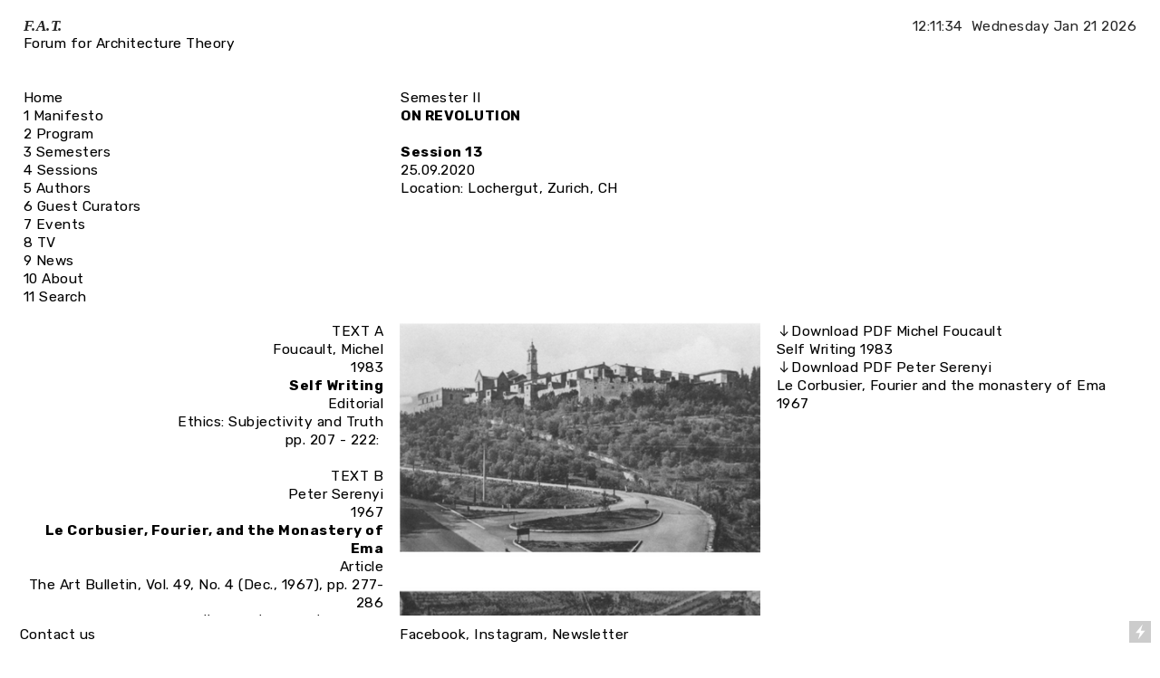

--- FILE ---
content_type: text/html; charset=UTF-8
request_url: https://f-a-t.org/Session-13_II
body_size: 32233
content:
<!DOCTYPE html>
<!-- 

        Running on cargo.site

-->
<html lang="en" data-predefined-style="true" data-css-presets="true" data-css-preset data-typography-preset>
	<head>
<script>
				var __cargo_context__ = 'live';
				var __cargo_js_ver__ = 'c=3744406473';
				var __cargo_maint__ = false;
				
				
			</script>
					<meta http-equiv="X-UA-Compatible" content="IE=edge,chrome=1">
		<meta http-equiv="Content-Type" content="text/html; charset=utf-8">
		<meta name="viewport" content="initial-scale=1.0, maximum-scale=1.0, user-scalable=no">
		
			<meta name="robots" content="index,follow">
		<title>Session 13_II — F.A.T.</title>
		<meta name="description" content="Home 1 Manifesto 2 Program 3 Semesters 4 Sessions 5 Authors 6 Guest Curators 7 Events 8 TV 9 News 10 About 11 Search Semester II ON REVOLUTION Session...">
				<meta name="twitter:card" content="summary_large_image">
		<meta name="twitter:title" content="Session 13_II — F.A.T.">
		<meta name="twitter:description" content="Home 1 Manifesto 2 Program 3 Semesters 4 Sessions 5 Authors 6 Guest Curators 7 Events 8 TV 9 News 10 About 11 Search Semester II ON REVOLUTION Session...">
		<meta name="twitter:image" content="https://freight.cargo.site/w/727/i/d21fd055fbe23d0b6a9f2a733b7dd15bb548de548639c2ef4dad75e319a49cc8/AH-journal.png">
		<meta property="og:locale" content="en_US">
		<meta property="og:title" content="Session 13_II — F.A.T.">
		<meta property="og:description" content="Home 1 Manifesto 2 Program 3 Semesters 4 Sessions 5 Authors 6 Guest Curators 7 Events 8 TV 9 News 10 About 11 Search Semester II ON REVOLUTION Session...">
		<meta property="og:url" content="https://f-a-t.org/Session-13_II">
		<meta property="og:image" content="https://freight.cargo.site/w/727/i/d21fd055fbe23d0b6a9f2a733b7dd15bb548de548639c2ef4dad75e319a49cc8/AH-journal.png">
		<meta property="og:type" content="website">

		<link rel="preconnect" href="https://static.cargo.site" crossorigin>
		<link rel="preconnect" href="https://freight.cargo.site" crossorigin>

		<link rel="preconnect" href="https://fonts.gstatic.com" crossorigin>
				<link rel="preconnect" href="https://type.cargo.site" crossorigin>

		<!--<link rel="preload" href="https://static.cargo.site/assets/social/IconFont-Regular-0.9.3.woff2" as="font" type="font/woff" crossorigin>-->

		

		<link href="https://freight.cargo.site/t/original/i/beb30452e58dfa25be706cf604132b909108f5eb4f9932c090b51a49bb34044a/favicon-FAt.ico" rel="shortcut icon">
		<link href="https://f-a-t.org/rss" rel="alternate" type="application/rss+xml" title="F.A.T. feed">

		<link href="//fonts.googleapis.com/css?family=Rubik:400,400italic,700,700italic&c=3744406473&" id="" rel="stylesheet" type="text/css" />
<link href="https://f-a-t.org/stylesheet?c=3744406473&1649266176" id="member_stylesheet" rel="stylesheet" type="text/css" />
<style id="">@font-face{font-family:Icons;src:url(https://static.cargo.site/assets/social/IconFont-Regular-0.9.3.woff2);unicode-range:U+E000-E15C,U+F0000,U+FE0E}@font-face{font-family:Icons;src:url(https://static.cargo.site/assets/social/IconFont-Regular-0.9.3.woff2);font-weight:240;unicode-range:U+E000-E15C,U+F0000,U+FE0E}@font-face{font-family:Icons;src:url(https://static.cargo.site/assets/social/IconFont-Regular-0.9.3.woff2);unicode-range:U+E000-E15C,U+F0000,U+FE0E;font-weight:400}@font-face{font-family:Icons;src:url(https://static.cargo.site/assets/social/IconFont-Regular-0.9.3.woff2);unicode-range:U+E000-E15C,U+F0000,U+FE0E;font-weight:600}@font-face{font-family:Icons;src:url(https://static.cargo.site/assets/social/IconFont-Regular-0.9.3.woff2);unicode-range:U+E000-E15C,U+F0000,U+FE0E;font-weight:800}@font-face{font-family:Icons;src:url(https://static.cargo.site/assets/social/IconFont-Regular-0.9.3.woff2);unicode-range:U+E000-E15C,U+F0000,U+FE0E;font-style:italic}@font-face{font-family:Icons;src:url(https://static.cargo.site/assets/social/IconFont-Regular-0.9.3.woff2);unicode-range:U+E000-E15C,U+F0000,U+FE0E;font-weight:200;font-style:italic}@font-face{font-family:Icons;src:url(https://static.cargo.site/assets/social/IconFont-Regular-0.9.3.woff2);unicode-range:U+E000-E15C,U+F0000,U+FE0E;font-weight:400;font-style:italic}@font-face{font-family:Icons;src:url(https://static.cargo.site/assets/social/IconFont-Regular-0.9.3.woff2);unicode-range:U+E000-E15C,U+F0000,U+FE0E;font-weight:600;font-style:italic}@font-face{font-family:Icons;src:url(https://static.cargo.site/assets/social/IconFont-Regular-0.9.3.woff2);unicode-range:U+E000-E15C,U+F0000,U+FE0E;font-weight:800;font-style:italic}body.iconfont-loading,body.iconfont-loading *{color:transparent!important}body{-moz-osx-font-smoothing:grayscale;-webkit-font-smoothing:antialiased;-webkit-text-size-adjust:none}body.no-scroll{overflow:hidden}/*!
 * Content
 */.page{word-wrap:break-word}:focus{outline:0}.pointer-events-none{pointer-events:none}.pointer-events-auto{pointer-events:auto}.pointer-events-none .page_content .audio-player,.pointer-events-none .page_content .shop_product,.pointer-events-none .page_content a,.pointer-events-none .page_content audio,.pointer-events-none .page_content button,.pointer-events-none .page_content details,.pointer-events-none .page_content iframe,.pointer-events-none .page_content img,.pointer-events-none .page_content input,.pointer-events-none .page_content video{pointer-events:auto}.pointer-events-none .page_content *>a,.pointer-events-none .page_content>a{position:relative}s *{text-transform:inherit}#toolset{position:fixed;bottom:10px;right:10px;z-index:8}.mobile #toolset,.template_site_inframe #toolset{display:none}#toolset a{display:block;height:24px;width:24px;margin:0;padding:0;text-decoration:none;background:rgba(0,0,0,.2)}#toolset a:hover{background:rgba(0,0,0,.8)}[data-adminview] #toolset a,[data-adminview] #toolset_admin a{background:rgba(0,0,0,.04);pointer-events:none;cursor:default}#toolset_admin a:active{background:rgba(0,0,0,.7)}#toolset_admin a svg>*{transform:scale(1.1) translate(0,-.5px);transform-origin:50% 50%}#toolset_admin a svg{pointer-events:none;width:100%!important;height:auto!important}#following-container{overflow:auto;-webkit-overflow-scrolling:touch}#following-container iframe{height:100%;width:100%;position:absolute;top:0;left:0;right:0;bottom:0}:root{--following-width:-400px;--following-animation-duration:450ms}@keyframes following-open{0%{transform:translateX(0)}100%{transform:translateX(var(--following-width))}}@keyframes following-open-inverse{0%{transform:translateX(0)}100%{transform:translateX(calc(-1 * var(--following-width)))}}@keyframes following-close{0%{transform:translateX(var(--following-width))}100%{transform:translateX(0)}}@keyframes following-close-inverse{0%{transform:translateX(calc(-1 * var(--following-width)))}100%{transform:translateX(0)}}body.animate-left{animation:following-open var(--following-animation-duration);animation-fill-mode:both;animation-timing-function:cubic-bezier(.24,1,.29,1)}#following-container.animate-left{animation:following-close-inverse var(--following-animation-duration);animation-fill-mode:both;animation-timing-function:cubic-bezier(.24,1,.29,1)}#following-container.animate-left #following-frame{animation:following-close var(--following-animation-duration);animation-fill-mode:both;animation-timing-function:cubic-bezier(.24,1,.29,1)}body.animate-right{animation:following-close var(--following-animation-duration);animation-fill-mode:both;animation-timing-function:cubic-bezier(.24,1,.29,1)}#following-container.animate-right{animation:following-open-inverse var(--following-animation-duration);animation-fill-mode:both;animation-timing-function:cubic-bezier(.24,1,.29,1)}#following-container.animate-right #following-frame{animation:following-open var(--following-animation-duration);animation-fill-mode:both;animation-timing-function:cubic-bezier(.24,1,.29,1)}.slick-slider{position:relative;display:block;-moz-box-sizing:border-box;box-sizing:border-box;-webkit-user-select:none;-moz-user-select:none;-ms-user-select:none;user-select:none;-webkit-touch-callout:none;-khtml-user-select:none;-ms-touch-action:pan-y;touch-action:pan-y;-webkit-tap-highlight-color:transparent}.slick-list{position:relative;display:block;overflow:hidden;margin:0;padding:0}.slick-list:focus{outline:0}.slick-list.dragging{cursor:pointer;cursor:hand}.slick-slider .slick-list,.slick-slider .slick-track{transform:translate3d(0,0,0);will-change:transform}.slick-track{position:relative;top:0;left:0;display:block}.slick-track:after,.slick-track:before{display:table;content:'';width:1px;height:1px;margin-top:-1px;margin-left:-1px}.slick-track:after{clear:both}.slick-loading .slick-track{visibility:hidden}.slick-slide{display:none;float:left;height:100%;min-height:1px}[dir=rtl] .slick-slide{float:right}.content .slick-slide img{display:inline-block}.content .slick-slide img:not(.image-zoom){cursor:pointer}.content .scrub .slick-list,.content .scrub .slick-slide img:not(.image-zoom){cursor:ew-resize}body.slideshow-scrub-dragging *{cursor:ew-resize!important}.content .slick-slide img:not([src]),.content .slick-slide img[src='']{width:100%;height:auto}.slick-slide.slick-loading img{display:none}.slick-slide.dragging img{pointer-events:none}.slick-initialized .slick-slide{display:block}.slick-loading .slick-slide{visibility:hidden}.slick-vertical .slick-slide{display:block;height:auto;border:1px solid transparent}.slick-arrow.slick-hidden{display:none}.slick-arrow{position:absolute;z-index:9;width:0;top:0;height:100%;cursor:pointer;will-change:opacity;-webkit-transition:opacity 333ms cubic-bezier(.4,0,.22,1);transition:opacity 333ms cubic-bezier(.4,0,.22,1)}.slick-arrow.hidden{opacity:0}.slick-arrow svg{position:absolute;width:36px;height:36px;top:0;left:0;right:0;bottom:0;margin:auto;transform:translate(.25px,.25px)}.slick-arrow svg.right-arrow{transform:translate(.25px,.25px) scaleX(-1)}.slick-arrow svg:active{opacity:.75}.slick-arrow svg .arrow-shape{fill:none!important;stroke:#fff;stroke-linecap:square}.slick-arrow svg .arrow-outline{fill:none!important;stroke-width:2.5px;stroke:rgba(0,0,0,.6);stroke-linecap:square}.slick-arrow.slick-next{right:0;text-align:right}.slick-next svg,.wallpaper-navigation .slick-next svg{margin-right:10px}.mobile .slick-next svg{margin-right:10px}.slick-arrow.slick-prev{text-align:left}.slick-prev svg,.wallpaper-navigation .slick-prev svg{margin-left:10px}.mobile .slick-prev svg{margin-left:10px}.loading_animation{display:none;vertical-align:middle;z-index:15;line-height:0;pointer-events:none;border-radius:100%}.loading_animation.hidden{display:none}.loading_animation.pulsing{opacity:0;display:inline-block;animation-delay:.1s;-webkit-animation-delay:.1s;-moz-animation-delay:.1s;animation-duration:12s;animation-iteration-count:infinite;animation:fade-pulse-in .5s ease-in-out;-moz-animation:fade-pulse-in .5s ease-in-out;-webkit-animation:fade-pulse-in .5s ease-in-out;-webkit-animation-fill-mode:forwards;-moz-animation-fill-mode:forwards;animation-fill-mode:forwards}.loading_animation.pulsing.no-delay{animation-delay:0s;-webkit-animation-delay:0s;-moz-animation-delay:0s}.loading_animation div{border-radius:100%}.loading_animation div svg{max-width:100%;height:auto}.loading_animation div,.loading_animation div svg{width:20px;height:20px}.loading_animation.full-width svg{width:100%;height:auto}.loading_animation.full-width.big svg{width:100px;height:100px}.loading_animation div svg>*{fill:#ccc}.loading_animation div{-webkit-animation:spin-loading 12s ease-out;-webkit-animation-iteration-count:infinite;-moz-animation:spin-loading 12s ease-out;-moz-animation-iteration-count:infinite;animation:spin-loading 12s ease-out;animation-iteration-count:infinite}.loading_animation.hidden{display:none}[data-backdrop] .loading_animation{position:absolute;top:15px;left:15px;z-index:99}.loading_animation.position-absolute.middle{top:calc(50% - 10px);left:calc(50% - 10px)}.loading_animation.position-absolute.topleft{top:0;left:0}.loading_animation.position-absolute.middleright{top:calc(50% - 10px);right:1rem}.loading_animation.position-absolute.middleleft{top:calc(50% - 10px);left:1rem}.loading_animation.gray div svg>*{fill:#999}.loading_animation.gray-dark div svg>*{fill:#666}.loading_animation.gray-darker div svg>*{fill:#555}.loading_animation.gray-light div svg>*{fill:#ccc}.loading_animation.white div svg>*{fill:rgba(255,255,255,.85)}.loading_animation.blue div svg>*{fill:#698fff}.loading_animation.inline{display:inline-block;margin-bottom:.5ex}.loading_animation.inline.left{margin-right:.5ex}@-webkit-keyframes fade-pulse-in{0%{opacity:0}50%{opacity:.5}100%{opacity:1}}@-moz-keyframes fade-pulse-in{0%{opacity:0}50%{opacity:.5}100%{opacity:1}}@keyframes fade-pulse-in{0%{opacity:0}50%{opacity:.5}100%{opacity:1}}@-webkit-keyframes pulsate{0%{opacity:1}50%{opacity:0}100%{opacity:1}}@-moz-keyframes pulsate{0%{opacity:1}50%{opacity:0}100%{opacity:1}}@keyframes pulsate{0%{opacity:1}50%{opacity:0}100%{opacity:1}}@-webkit-keyframes spin-loading{0%{transform:rotate(0)}9%{transform:rotate(1050deg)}18%{transform:rotate(-1090deg)}20%{transform:rotate(-1080deg)}23%{transform:rotate(-1080deg)}28%{transform:rotate(-1095deg)}29%{transform:rotate(-1065deg)}34%{transform:rotate(-1080deg)}35%{transform:rotate(-1050deg)}40%{transform:rotate(-1065deg)}41%{transform:rotate(-1035deg)}44%{transform:rotate(-1035deg)}47%{transform:rotate(-2160deg)}50%{transform:rotate(-2160deg)}56%{transform:rotate(45deg)}60%{transform:rotate(45deg)}80%{transform:rotate(6120deg)}100%{transform:rotate(0)}}@keyframes spin-loading{0%{transform:rotate(0)}9%{transform:rotate(1050deg)}18%{transform:rotate(-1090deg)}20%{transform:rotate(-1080deg)}23%{transform:rotate(-1080deg)}28%{transform:rotate(-1095deg)}29%{transform:rotate(-1065deg)}34%{transform:rotate(-1080deg)}35%{transform:rotate(-1050deg)}40%{transform:rotate(-1065deg)}41%{transform:rotate(-1035deg)}44%{transform:rotate(-1035deg)}47%{transform:rotate(-2160deg)}50%{transform:rotate(-2160deg)}56%{transform:rotate(45deg)}60%{transform:rotate(45deg)}80%{transform:rotate(6120deg)}100%{transform:rotate(0)}}[grid-row]{align-items:flex-start;box-sizing:border-box;display:-webkit-box;display:-webkit-flex;display:-ms-flexbox;display:flex;-webkit-flex-wrap:wrap;-ms-flex-wrap:wrap;flex-wrap:wrap}[grid-col]{box-sizing:border-box}[grid-row] [grid-col].empty:after{content:"\0000A0";cursor:text}body.mobile[data-adminview=content-editproject] [grid-row] [grid-col].empty:after{display:none}[grid-col=auto]{-webkit-box-flex:1;-webkit-flex:1;-ms-flex:1;flex:1}[grid-col=x12]{width:100%}[grid-col=x11]{width:50%}[grid-col=x10]{width:33.33%}[grid-col=x9]{width:25%}[grid-col=x8]{width:20%}[grid-col=x7]{width:16.666666667%}[grid-col=x6]{width:14.285714286%}[grid-col=x5]{width:12.5%}[grid-col=x4]{width:11.111111111%}[grid-col=x3]{width:10%}[grid-col=x2]{width:9.090909091%}[grid-col=x1]{width:8.333333333%}[grid-col="1"]{width:8.33333%}[grid-col="2"]{width:16.66667%}[grid-col="3"]{width:25%}[grid-col="4"]{width:33.33333%}[grid-col="5"]{width:41.66667%}[grid-col="6"]{width:50%}[grid-col="7"]{width:58.33333%}[grid-col="8"]{width:66.66667%}[grid-col="9"]{width:75%}[grid-col="10"]{width:83.33333%}[grid-col="11"]{width:91.66667%}[grid-col="12"]{width:100%}body.mobile [grid-responsive] [grid-col]{width:100%;-webkit-box-flex:none;-webkit-flex:none;-ms-flex:none;flex:none}[data-ce-host=true][contenteditable=true] [grid-pad]{pointer-events:none}[data-ce-host=true][contenteditable=true] [grid-pad]>*{pointer-events:auto}[grid-pad="0"]{padding:0}[grid-pad="0.25"]{padding:.125rem}[grid-pad="0.5"]{padding:.25rem}[grid-pad="0.75"]{padding:.375rem}[grid-pad="1"]{padding:.5rem}[grid-pad="1.25"]{padding:.625rem}[grid-pad="1.5"]{padding:.75rem}[grid-pad="1.75"]{padding:.875rem}[grid-pad="2"]{padding:1rem}[grid-pad="2.5"]{padding:1.25rem}[grid-pad="3"]{padding:1.5rem}[grid-pad="3.5"]{padding:1.75rem}[grid-pad="4"]{padding:2rem}[grid-pad="5"]{padding:2.5rem}[grid-pad="6"]{padding:3rem}[grid-pad="7"]{padding:3.5rem}[grid-pad="8"]{padding:4rem}[grid-pad="9"]{padding:4.5rem}[grid-pad="10"]{padding:5rem}[grid-gutter="0"]{margin:0}[grid-gutter="0.5"]{margin:-.25rem}[grid-gutter="1"]{margin:-.5rem}[grid-gutter="1.5"]{margin:-.75rem}[grid-gutter="2"]{margin:-1rem}[grid-gutter="2.5"]{margin:-1.25rem}[grid-gutter="3"]{margin:-1.5rem}[grid-gutter="3.5"]{margin:-1.75rem}[grid-gutter="4"]{margin:-2rem}[grid-gutter="5"]{margin:-2.5rem}[grid-gutter="6"]{margin:-3rem}[grid-gutter="7"]{margin:-3.5rem}[grid-gutter="8"]{margin:-4rem}[grid-gutter="10"]{margin:-5rem}[grid-gutter="12"]{margin:-6rem}[grid-gutter="14"]{margin:-7rem}[grid-gutter="16"]{margin:-8rem}[grid-gutter="18"]{margin:-9rem}[grid-gutter="20"]{margin:-10rem}small{max-width:100%;text-decoration:inherit}img:not([src]),img[src='']{outline:1px solid rgba(177,177,177,.4);outline-offset:-1px;content:url([data-uri])}img.image-zoom{cursor:-webkit-zoom-in;cursor:-moz-zoom-in;cursor:zoom-in}#imprimatur{color:#333;font-size:10px;font-family:-apple-system,BlinkMacSystemFont,"Segoe UI",Roboto,Oxygen,Ubuntu,Cantarell,"Open Sans","Helvetica Neue",sans-serif,"Sans Serif",Icons;/*!System*/position:fixed;opacity:.3;right:-28px;bottom:160px;transform:rotate(270deg);-ms-transform:rotate(270deg);-webkit-transform:rotate(270deg);z-index:8;text-transform:uppercase;color:#999;opacity:.5;padding-bottom:2px;text-decoration:none}.mobile #imprimatur{display:none}bodycopy cargo-link a{font-family:-apple-system,BlinkMacSystemFont,"Segoe UI",Roboto,Oxygen,Ubuntu,Cantarell,"Open Sans","Helvetica Neue",sans-serif,"Sans Serif",Icons;/*!System*/font-size:12px;font-style:normal;font-weight:400;transform:rotate(270deg);text-decoration:none;position:fixed!important;right:-27px;bottom:100px;text-decoration:none;letter-spacing:normal;background:0 0;border:0;border-bottom:0;outline:0}/*! PhotoSwipe Default UI CSS by Dmitry Semenov | photoswipe.com | MIT license */.pswp--has_mouse .pswp__button--arrow--left,.pswp--has_mouse .pswp__button--arrow--right,.pswp__ui{visibility:visible}.pswp--minimal--dark .pswp__top-bar,.pswp__button{background:0 0}.pswp,.pswp__bg,.pswp__container,.pswp__img--placeholder,.pswp__zoom-wrap,.quick-view-navigation{-webkit-backface-visibility:hidden}.pswp__button{cursor:pointer;opacity:1;-webkit-appearance:none;transition:opacity .2s;-webkit-box-shadow:none;box-shadow:none}.pswp__button-close>svg{top:10px;right:10px;margin-left:auto}.pswp--touch .quick-view-navigation{display:none}.pswp__ui{-webkit-font-smoothing:auto;opacity:1;z-index:1550}.quick-view-navigation{will-change:opacity;-webkit-transition:opacity 333ms cubic-bezier(.4,0,.22,1);transition:opacity 333ms cubic-bezier(.4,0,.22,1)}.quick-view-navigation .pswp__group .pswp__button{pointer-events:auto}.pswp__button>svg{position:absolute;width:36px;height:36px}.quick-view-navigation .pswp__group:active svg{opacity:.75}.pswp__button svg .shape-shape{fill:#fff}.pswp__button svg .shape-outline{fill:#000}.pswp__button-prev>svg{top:0;bottom:0;left:10px;margin:auto}.pswp__button-next>svg{top:0;bottom:0;right:10px;margin:auto}.quick-view-navigation .pswp__group .pswp__button-prev{position:absolute;left:0;top:0;width:0;height:100%}.quick-view-navigation .pswp__group .pswp__button-next{position:absolute;right:0;top:0;width:0;height:100%}.quick-view-navigation .close-button,.quick-view-navigation .left-arrow,.quick-view-navigation .right-arrow{transform:translate(.25px,.25px)}.quick-view-navigation .right-arrow{transform:translate(.25px,.25px) scaleX(-1)}.pswp__button svg .shape-outline{fill:transparent!important;stroke:#000;stroke-width:2.5px;stroke-linecap:square}.pswp__button svg .shape-shape{fill:transparent!important;stroke:#fff;stroke-width:1.5px;stroke-linecap:square}.pswp__bg,.pswp__scroll-wrap,.pswp__zoom-wrap{width:100%;position:absolute}.quick-view-navigation .pswp__group .pswp__button-close{margin:0}.pswp__container,.pswp__item,.pswp__zoom-wrap{right:0;bottom:0;top:0;position:absolute;left:0}.pswp__ui--hidden .pswp__button{opacity:.001}.pswp__ui--hidden .pswp__button,.pswp__ui--hidden .pswp__button *{pointer-events:none}.pswp .pswp__ui.pswp__ui--displaynone{display:none}.pswp__element--disabled{display:none!important}/*! PhotoSwipe main CSS by Dmitry Semenov | photoswipe.com | MIT license */.pswp{position:fixed;display:none;height:100%;width:100%;top:0;left:0;right:0;bottom:0;margin:auto;-ms-touch-action:none;touch-action:none;z-index:9999999;-webkit-text-size-adjust:100%;line-height:initial;letter-spacing:initial;outline:0}.pswp img{max-width:none}.pswp--zoom-disabled .pswp__img{cursor:default!important}.pswp--animate_opacity{opacity:.001;will-change:opacity;-webkit-transition:opacity 333ms cubic-bezier(.4,0,.22,1);transition:opacity 333ms cubic-bezier(.4,0,.22,1)}.pswp--open{display:block}.pswp--zoom-allowed .pswp__img{cursor:-webkit-zoom-in;cursor:-moz-zoom-in;cursor:zoom-in}.pswp--zoomed-in .pswp__img{cursor:-webkit-grab;cursor:-moz-grab;cursor:grab}.pswp--dragging .pswp__img{cursor:-webkit-grabbing;cursor:-moz-grabbing;cursor:grabbing}.pswp__bg{left:0;top:0;height:100%;opacity:0;transform:translateZ(0);will-change:opacity}.pswp__scroll-wrap{left:0;top:0;height:100%}.pswp__container,.pswp__zoom-wrap{-ms-touch-action:none;touch-action:none}.pswp__container,.pswp__img{-webkit-user-select:none;-moz-user-select:none;-ms-user-select:none;user-select:none;-webkit-tap-highlight-color:transparent;-webkit-touch-callout:none}.pswp__zoom-wrap{-webkit-transform-origin:left top;-ms-transform-origin:left top;transform-origin:left top;-webkit-transition:-webkit-transform 222ms cubic-bezier(.4,0,.22,1);transition:transform 222ms cubic-bezier(.4,0,.22,1)}.pswp__bg{-webkit-transition:opacity 222ms cubic-bezier(.4,0,.22,1);transition:opacity 222ms cubic-bezier(.4,0,.22,1)}.pswp--animated-in .pswp__bg,.pswp--animated-in .pswp__zoom-wrap{-webkit-transition:none;transition:none}.pswp--hide-overflow .pswp__scroll-wrap,.pswp--hide-overflow.pswp{overflow:hidden}.pswp__img{position:absolute;width:auto;height:auto;top:0;left:0}.pswp__img--placeholder--blank{background:#222}.pswp--ie .pswp__img{width:100%!important;height:auto!important;left:0;top:0}.pswp__ui--idle{opacity:0}.pswp__error-msg{position:absolute;left:0;top:50%;width:100%;text-align:center;font-size:14px;line-height:16px;margin-top:-8px;color:#ccc}.pswp__error-msg a{color:#ccc;text-decoration:underline}.pswp__error-msg{font-family:-apple-system,BlinkMacSystemFont,"Segoe UI",Roboto,Oxygen,Ubuntu,Cantarell,"Open Sans","Helvetica Neue",sans-serif}.quick-view.mouse-down .iframe-item{pointer-events:none!important}.quick-view-caption-positioner{pointer-events:none;width:100%;height:100%}.quick-view-caption-wrapper{margin:auto;position:absolute;bottom:0;left:0;right:0}.quick-view-horizontal-align-left .quick-view-caption-wrapper{margin-left:0}.quick-view-horizontal-align-right .quick-view-caption-wrapper{margin-right:0}[data-quick-view-caption]{transition:.1s opacity ease-in-out;position:absolute;bottom:0;left:0;right:0}.quick-view-horizontal-align-left [data-quick-view-caption]{text-align:left}.quick-view-horizontal-align-right [data-quick-view-caption]{text-align:right}.quick-view-caption{transition:.1s opacity ease-in-out}.quick-view-caption>*{display:inline-block}.quick-view-caption *{pointer-events:auto}.quick-view-caption.hidden{opacity:0}.shop_product .dropdown_wrapper{flex:0 0 100%;position:relative}.shop_product select{appearance:none;-moz-appearance:none;-webkit-appearance:none;outline:0;-webkit-font-smoothing:antialiased;-moz-osx-font-smoothing:grayscale;cursor:pointer;border-radius:0;white-space:nowrap;overflow:hidden!important;text-overflow:ellipsis}.shop_product select.dropdown::-ms-expand{display:none}.shop_product a{cursor:pointer;border-bottom:none;text-decoration:none}.shop_product a.out-of-stock{pointer-events:none}body.audio-player-dragging *{cursor:ew-resize!important}.audio-player{display:inline-flex;flex:1 0 calc(100% - 2px);width:calc(100% - 2px)}.audio-player .button{height:100%;flex:0 0 3.3rem;display:flex}.audio-player .separator{left:3.3rem;height:100%}.audio-player .buffer{width:0%;height:100%;transition:left .3s linear,width .3s linear}.audio-player.seeking .buffer{transition:left 0s,width 0s}.audio-player.seeking{user-select:none;-webkit-user-select:none;cursor:ew-resize}.audio-player.seeking *{user-select:none;-webkit-user-select:none;cursor:ew-resize}.audio-player .bar{overflow:hidden;display:flex;justify-content:space-between;align-content:center;flex-grow:1}.audio-player .progress{width:0%;height:100%;transition:width .3s linear}.audio-player.seeking .progress{transition:width 0s}.audio-player .pause,.audio-player .play{cursor:pointer;height:100%}.audio-player .note-icon{margin:auto 0;order:2;flex:0 1 auto}.audio-player .title{white-space:nowrap;overflow:hidden;text-overflow:ellipsis;pointer-events:none;user-select:none;padding:.5rem 0 .5rem 1rem;margin:auto auto auto 0;flex:0 3 auto;min-width:0;width:100%}.audio-player .total-time{flex:0 1 auto;margin:auto 0}.audio-player .current-time,.audio-player .play-text{flex:0 1 auto;margin:auto 0}.audio-player .stream-anim{user-select:none;margin:auto auto auto 0}.audio-player .stream-anim span{display:inline-block}.audio-player .buffer,.audio-player .current-time,.audio-player .note-svg,.audio-player .play-text,.audio-player .separator,.audio-player .total-time{user-select:none;pointer-events:none}.audio-player .buffer,.audio-player .play-text,.audio-player .progress{position:absolute}.audio-player,.audio-player .bar,.audio-player .button,.audio-player .current-time,.audio-player .note-icon,.audio-player .pause,.audio-player .play,.audio-player .total-time{position:relative}body.mobile .audio-player,body.mobile .audio-player *{-webkit-touch-callout:none}#standalone-admin-frame{border:0;width:400px;position:absolute;right:0;top:0;height:100vh;z-index:99}body[standalone-admin=true] #standalone-admin-frame{transform:translate(0,0)}body[standalone-admin=true] .main_container{width:calc(100% - 400px)}body[standalone-admin=false] #standalone-admin-frame{transform:translate(100%,0)}body[standalone-admin=false] .main_container{width:100%}.toggle_standaloneAdmin{position:fixed;top:0;right:400px;height:40px;width:40px;z-index:999;cursor:pointer;background-color:rgba(0,0,0,.4)}.toggle_standaloneAdmin:active{opacity:.7}body[standalone-admin=false] .toggle_standaloneAdmin{right:0}.toggle_standaloneAdmin *{color:#fff;fill:#fff}.toggle_standaloneAdmin svg{padding:6px;width:100%;height:100%;opacity:.85}body[standalone-admin=false] .toggle_standaloneAdmin #close,body[standalone-admin=true] .toggle_standaloneAdmin #backdropsettings{display:none}.toggle_standaloneAdmin>div{width:100%;height:100%}#admin_toggle_button{position:fixed;top:50%;transform:translate(0,-50%);right:400px;height:36px;width:12px;z-index:999;cursor:pointer;background-color:rgba(0,0,0,.09);padding-left:2px;margin-right:5px}#admin_toggle_button .bar{content:'';background:rgba(0,0,0,.09);position:fixed;width:5px;bottom:0;top:0;z-index:10}#admin_toggle_button:active{background:rgba(0,0,0,.065)}#admin_toggle_button *{color:#fff;fill:#fff}#admin_toggle_button svg{padding:0;width:16px;height:36px;margin-left:1px;opacity:1}#admin_toggle_button svg *{fill:#fff;opacity:1}#admin_toggle_button[data-state=closed] .toggle_admin_close{display:none}#admin_toggle_button[data-state=closed],#admin_toggle_button[data-state=closed] .toggle_admin_open{width:20px;cursor:pointer;margin:0}#admin_toggle_button[data-state=closed] svg{margin-left:2px}#admin_toggle_button[data-state=open] .toggle_admin_open{display:none}select,select *{text-rendering:auto!important}b b{font-weight:inherit}*{-webkit-box-sizing:border-box;-moz-box-sizing:border-box;box-sizing:border-box}customhtml>*{position:relative;z-index:10}body,html{min-height:100vh;margin:0;padding:0}html{touch-action:manipulation;position:relative;background-color:#fff}.main_container{min-height:100vh;width:100%;overflow:hidden}.container{display:-webkit-box;display:-webkit-flex;display:-moz-box;display:-ms-flexbox;display:flex;-webkit-flex-wrap:wrap;-moz-flex-wrap:wrap;-ms-flex-wrap:wrap;flex-wrap:wrap;max-width:100%;width:100%;overflow:visible}.container{align-items:flex-start;-webkit-align-items:flex-start}.page{z-index:2}.page ul li>text-limit{display:block}.content,.content_container,.pinned{-webkit-flex:1 0 auto;-moz-flex:1 0 auto;-ms-flex:1 0 auto;flex:1 0 auto;max-width:100%}.content_container{width:100%}.content_container.full_height{min-height:100vh}.page_background{position:absolute;top:0;left:0;width:100%;height:100%}.page_container{position:relative;overflow:visible;width:100%}.backdrop{position:absolute;top:0;z-index:1;width:100%;height:100%;max-height:100vh}.backdrop>div{position:absolute;top:0;left:0;width:100%;height:100%;-webkit-backface-visibility:hidden;backface-visibility:hidden;transform:translate3d(0,0,0);contain:strict}[data-backdrop].backdrop>div[data-overflowing]{max-height:100vh;position:absolute;top:0;left:0}body.mobile [split-responsive]{display:flex;flex-direction:column}body.mobile [split-responsive] .container{width:100%;order:2}body.mobile [split-responsive] .backdrop{position:relative;height:50vh;width:100%;order:1}body.mobile [split-responsive] [data-auxiliary].backdrop{position:absolute;height:50vh;width:100%;order:1}.page{position:relative;z-index:2}img[data-align=left]{float:left}img[data-align=right]{float:right}[data-rotation]{transform-origin:center center}.content .page_content:not([contenteditable=true]) [data-draggable]{pointer-events:auto!important;backface-visibility:hidden}.preserve-3d{-moz-transform-style:preserve-3d;transform-style:preserve-3d}.content .page_content:not([contenteditable=true]) [data-draggable] iframe{pointer-events:none!important}.dragging-active iframe{pointer-events:none!important}.content .page_content:not([contenteditable=true]) [data-draggable]:active{opacity:1}.content .scroll-transition-fade{transition:transform 1s ease-in-out,opacity .8s ease-in-out}.content .scroll-transition-fade.below-viewport{opacity:0;transform:translateY(40px)}.mobile.full_width .page_container:not([split-layout]) .container_width{width:100%}[data-view=pinned_bottom] .bottom_pin_invisibility{visibility:hidden}.pinned{position:relative;width:100%}.pinned .page_container.accommodate:not(.fixed):not(.overlay){z-index:2}.pinned .page_container.overlay{position:absolute;z-index:4}.pinned .page_container.overlay.fixed{position:fixed}.pinned .page_container.overlay.fixed .page{max-height:100vh;-webkit-overflow-scrolling:touch}.pinned .page_container.overlay.fixed .page.allow-scroll{overflow-y:auto;overflow-x:hidden}.pinned .page_container.overlay.fixed .page.allow-scroll{align-items:flex-start;-webkit-align-items:flex-start}.pinned .page_container .page.allow-scroll::-webkit-scrollbar{width:0;background:0 0;display:none}.pinned.pinned_top .page_container.overlay{left:0;top:0}.pinned.pinned_bottom .page_container.overlay{left:0;bottom:0}div[data-container=set]:empty{margin-top:1px}.thumbnails{position:relative;z-index:1}[thumbnails=grid]{align-items:baseline}[thumbnails=justify] .thumbnail{box-sizing:content-box}[thumbnails][data-padding-zero] .thumbnail{margin-bottom:-1px}[thumbnails=montessori] .thumbnail{pointer-events:auto;position:absolute}[thumbnails] .thumbnail>a{display:block;text-decoration:none}[thumbnails=montessori]{height:0}[thumbnails][data-resizing],[thumbnails][data-resizing] *{cursor:nwse-resize}[thumbnails] .thumbnail .resize-handle{cursor:nwse-resize;width:26px;height:26px;padding:5px;position:absolute;opacity:.75;right:-1px;bottom:-1px;z-index:100}[thumbnails][data-resizing] .resize-handle{display:none}[thumbnails] .thumbnail .resize-handle svg{position:absolute;top:0;left:0}[thumbnails] .thumbnail .resize-handle:hover{opacity:1}[data-can-move].thumbnail .resize-handle svg .resize_path_outline{fill:#fff}[data-can-move].thumbnail .resize-handle svg .resize_path{fill:#000}[thumbnails=montessori] .thumbnail_sizer{height:0;width:100%;position:relative;padding-bottom:100%;pointer-events:none}[thumbnails] .thumbnail img{display:block;min-height:3px;margin-bottom:0}[thumbnails] .thumbnail img:not([src]),img[src=""]{margin:0!important;width:100%;min-height:3px;height:100%!important;position:absolute}[aspect-ratio="1x1"].thumb_image{height:0;padding-bottom:100%;overflow:hidden}[aspect-ratio="4x3"].thumb_image{height:0;padding-bottom:75%;overflow:hidden}[aspect-ratio="16x9"].thumb_image{height:0;padding-bottom:56.25%;overflow:hidden}[thumbnails] .thumb_image{width:100%;position:relative}[thumbnails][thumbnail-vertical-align=top]{align-items:flex-start}[thumbnails][thumbnail-vertical-align=middle]{align-items:center}[thumbnails][thumbnail-vertical-align=bottom]{align-items:baseline}[thumbnails][thumbnail-horizontal-align=left]{justify-content:flex-start}[thumbnails][thumbnail-horizontal-align=middle]{justify-content:center}[thumbnails][thumbnail-horizontal-align=right]{justify-content:flex-end}.thumb_image.default_image>svg{position:absolute;top:0;left:0;bottom:0;right:0;width:100%;height:100%}.thumb_image.default_image{outline:1px solid #ccc;outline-offset:-1px;position:relative}.mobile.full_width [data-view=Thumbnail] .thumbnails_width{width:100%}.content [data-draggable] a:active,.content [data-draggable] img:active{opacity:initial}.content .draggable-dragging{opacity:initial}[data-draggable].draggable_visible{visibility:visible}[data-draggable].draggable_hidden{visibility:hidden}.gallery_card [data-draggable],.marquee [data-draggable]{visibility:inherit}[data-draggable]{visibility:visible;background-color:rgba(0,0,0,.003)}#site_menu_panel_container .image-gallery:not(.initialized){height:0;padding-bottom:100%;min-height:initial}.image-gallery:not(.initialized){min-height:100vh;visibility:hidden;width:100%}.image-gallery .gallery_card img{display:block;width:100%;height:auto}.image-gallery .gallery_card{transform-origin:center}.image-gallery .gallery_card.dragging{opacity:.1;transform:initial!important}.image-gallery:not([image-gallery=slideshow]) .gallery_card iframe:only-child,.image-gallery:not([image-gallery=slideshow]) .gallery_card video:only-child{width:100%;height:100%;top:0;left:0;position:absolute}.image-gallery[image-gallery=slideshow] .gallery_card video[muted][autoplay]:not([controls]),.image-gallery[image-gallery=slideshow] .gallery_card video[muted][data-autoplay]:not([controls]){pointer-events:none}.image-gallery [image-gallery-pad="0"] video:only-child{object-fit:cover;height:calc(100% + 1px)}div.image-gallery>a,div.image-gallery>iframe,div.image-gallery>img,div.image-gallery>video{display:none}[image-gallery-row]{align-items:flex-start;box-sizing:border-box;display:-webkit-box;display:-webkit-flex;display:-ms-flexbox;display:flex;-webkit-flex-wrap:wrap;-ms-flex-wrap:wrap;flex-wrap:wrap}.image-gallery .gallery_card_image{width:100%;position:relative}[data-predefined-style=true] .image-gallery a.gallery_card{display:block;border:none}[image-gallery-col]{box-sizing:border-box}[image-gallery-col=x12]{width:100%}[image-gallery-col=x11]{width:50%}[image-gallery-col=x10]{width:33.33%}[image-gallery-col=x9]{width:25%}[image-gallery-col=x8]{width:20%}[image-gallery-col=x7]{width:16.666666667%}[image-gallery-col=x6]{width:14.285714286%}[image-gallery-col=x5]{width:12.5%}[image-gallery-col=x4]{width:11.111111111%}[image-gallery-col=x3]{width:10%}[image-gallery-col=x2]{width:9.090909091%}[image-gallery-col=x1]{width:8.333333333%}.content .page_content [image-gallery-pad].image-gallery{pointer-events:none}.content .page_content [image-gallery-pad].image-gallery .gallery_card_image>*,.content .page_content [image-gallery-pad].image-gallery .gallery_image_caption{pointer-events:auto}.content .page_content [image-gallery-pad="0"]{padding:0}.content .page_content [image-gallery-pad="0.25"]{padding:.125rem}.content .page_content [image-gallery-pad="0.5"]{padding:.25rem}.content .page_content [image-gallery-pad="0.75"]{padding:.375rem}.content .page_content [image-gallery-pad="1"]{padding:.5rem}.content .page_content [image-gallery-pad="1.25"]{padding:.625rem}.content .page_content [image-gallery-pad="1.5"]{padding:.75rem}.content .page_content [image-gallery-pad="1.75"]{padding:.875rem}.content .page_content [image-gallery-pad="2"]{padding:1rem}.content .page_content [image-gallery-pad="2.5"]{padding:1.25rem}.content .page_content [image-gallery-pad="3"]{padding:1.5rem}.content .page_content [image-gallery-pad="3.5"]{padding:1.75rem}.content .page_content [image-gallery-pad="4"]{padding:2rem}.content .page_content [image-gallery-pad="5"]{padding:2.5rem}.content .page_content [image-gallery-pad="6"]{padding:3rem}.content .page_content [image-gallery-pad="7"]{padding:3.5rem}.content .page_content [image-gallery-pad="8"]{padding:4rem}.content .page_content [image-gallery-pad="9"]{padding:4.5rem}.content .page_content [image-gallery-pad="10"]{padding:5rem}.content .page_content [image-gallery-gutter="0"]{margin:0}.content .page_content [image-gallery-gutter="0.5"]{margin:-.25rem}.content .page_content [image-gallery-gutter="1"]{margin:-.5rem}.content .page_content [image-gallery-gutter="1.5"]{margin:-.75rem}.content .page_content [image-gallery-gutter="2"]{margin:-1rem}.content .page_content [image-gallery-gutter="2.5"]{margin:-1.25rem}.content .page_content [image-gallery-gutter="3"]{margin:-1.5rem}.content .page_content [image-gallery-gutter="3.5"]{margin:-1.75rem}.content .page_content [image-gallery-gutter="4"]{margin:-2rem}.content .page_content [image-gallery-gutter="5"]{margin:-2.5rem}.content .page_content [image-gallery-gutter="6"]{margin:-3rem}.content .page_content [image-gallery-gutter="7"]{margin:-3.5rem}.content .page_content [image-gallery-gutter="8"]{margin:-4rem}.content .page_content [image-gallery-gutter="10"]{margin:-5rem}.content .page_content [image-gallery-gutter="12"]{margin:-6rem}.content .page_content [image-gallery-gutter="14"]{margin:-7rem}.content .page_content [image-gallery-gutter="16"]{margin:-8rem}.content .page_content [image-gallery-gutter="18"]{margin:-9rem}.content .page_content [image-gallery-gutter="20"]{margin:-10rem}[image-gallery=slideshow]:not(.initialized)>*{min-height:1px;opacity:0;min-width:100%}[image-gallery=slideshow][data-constrained-by=height] [image-gallery-vertical-align].slick-track{align-items:flex-start}[image-gallery=slideshow] img.image-zoom:active{opacity:initial}[image-gallery=slideshow].slick-initialized .gallery_card{pointer-events:none}[image-gallery=slideshow].slick-initialized .gallery_card.slick-current{pointer-events:auto}[image-gallery=slideshow] .gallery_card:not(.has_caption){line-height:0}.content .page_content [image-gallery=slideshow].image-gallery>*{pointer-events:auto}.content [image-gallery=slideshow].image-gallery.slick-initialized .gallery_card{overflow:hidden;margin:0;display:flex;flex-flow:row wrap;flex-shrink:0}.content [image-gallery=slideshow].image-gallery.slick-initialized .gallery_card.slick-current{overflow:visible}[image-gallery=slideshow] .gallery_image_caption{opacity:1;transition:opacity .3s;-webkit-transition:opacity .3s;width:100%;margin-left:auto;margin-right:auto;clear:both}[image-gallery-horizontal-align=left] .gallery_image_caption{text-align:left}[image-gallery-horizontal-align=middle] .gallery_image_caption{text-align:center}[image-gallery-horizontal-align=right] .gallery_image_caption{text-align:right}[image-gallery=slideshow][data-slideshow-in-transition] .gallery_image_caption{opacity:0;transition:opacity .3s;-webkit-transition:opacity .3s}[image-gallery=slideshow] .gallery_card_image{width:initial;margin:0;display:inline-block}[image-gallery=slideshow] .gallery_card img{margin:0;display:block}[image-gallery=slideshow][data-exploded]{align-items:flex-start;box-sizing:border-box;display:-webkit-box;display:-webkit-flex;display:-ms-flexbox;display:flex;-webkit-flex-wrap:wrap;-ms-flex-wrap:wrap;flex-wrap:wrap;justify-content:flex-start;align-content:flex-start}[image-gallery=slideshow][data-exploded] .gallery_card{padding:1rem;width:16.666%}[image-gallery=slideshow][data-exploded] .gallery_card_image{height:0;display:block;width:100%}[image-gallery=grid]{align-items:baseline}[image-gallery=grid] .gallery_card.has_caption .gallery_card_image{display:block}[image-gallery=grid] [image-gallery-pad="0"].gallery_card{margin-bottom:-1px}[image-gallery=grid] .gallery_card img{margin:0}[image-gallery=columns] .gallery_card img{margin:0}[image-gallery=justify]{align-items:flex-start}[image-gallery=justify] .gallery_card img{margin:0}[image-gallery=montessori][image-gallery-row]{display:block}[image-gallery=montessori] a.gallery_card,[image-gallery=montessori] div.gallery_card{position:absolute;pointer-events:auto}[image-gallery=montessori][data-can-move] .gallery_card,[image-gallery=montessori][data-can-move] .gallery_card .gallery_card_image,[image-gallery=montessori][data-can-move] .gallery_card .gallery_card_image>*{cursor:move}[image-gallery=montessori]{position:relative;height:0}[image-gallery=freeform] .gallery_card{position:relative}[image-gallery=freeform] [image-gallery-pad="0"].gallery_card{margin-bottom:-1px}[image-gallery-vertical-align]{display:flex;flex-flow:row wrap}[image-gallery-vertical-align].slick-track{display:flex;flex-flow:row nowrap}.image-gallery .slick-list{margin-bottom:-.3px}[image-gallery-vertical-align=top]{align-content:flex-start;align-items:flex-start}[image-gallery-vertical-align=middle]{align-items:center;align-content:center}[image-gallery-vertical-align=bottom]{align-content:flex-end;align-items:flex-end}[image-gallery-horizontal-align=left]{justify-content:flex-start}[image-gallery-horizontal-align=middle]{justify-content:center}[image-gallery-horizontal-align=right]{justify-content:flex-end}.image-gallery[data-resizing],.image-gallery[data-resizing] *{cursor:nwse-resize!important}.image-gallery .gallery_card .resize-handle,.image-gallery .gallery_card .resize-handle *{cursor:nwse-resize!important}.image-gallery .gallery_card .resize-handle{width:26px;height:26px;padding:5px;position:absolute;opacity:.75;right:-1px;bottom:-1px;z-index:10}.image-gallery[data-resizing] .resize-handle{display:none}.image-gallery .gallery_card .resize-handle svg{cursor:nwse-resize!important;position:absolute;top:0;left:0}.image-gallery .gallery_card .resize-handle:hover{opacity:1}[data-can-move].gallery_card .resize-handle svg .resize_path_outline{fill:#fff}[data-can-move].gallery_card .resize-handle svg .resize_path{fill:#000}[image-gallery=montessori] .thumbnail_sizer{height:0;width:100%;position:relative;padding-bottom:100%;pointer-events:none}#site_menu_button{display:block;text-decoration:none;pointer-events:auto;z-index:9;vertical-align:top;cursor:pointer;box-sizing:content-box;font-family:Icons}#site_menu_button.custom_icon{padding:0;line-height:0}#site_menu_button.custom_icon img{width:100%;height:auto}#site_menu_wrapper.disabled #site_menu_button{display:none}#site_menu_wrapper.mobile_only #site_menu_button{display:none}body.mobile #site_menu_wrapper.mobile_only:not(.disabled) #site_menu_button:not(.active){display:block}#site_menu_panel_container[data-type=cargo_menu] #site_menu_panel{display:block;position:fixed;top:0;right:0;bottom:0;left:0;z-index:10;cursor:default}.site_menu{pointer-events:auto;position:absolute;z-index:11;top:0;bottom:0;line-height:0;max-width:400px;min-width:300px;font-size:20px;text-align:left;background:rgba(20,20,20,.95);padding:20px 30px 90px 30px;overflow-y:auto;overflow-x:hidden;display:-webkit-box;display:-webkit-flex;display:-ms-flexbox;display:flex;-webkit-box-orient:vertical;-webkit-box-direction:normal;-webkit-flex-direction:column;-ms-flex-direction:column;flex-direction:column;-webkit-box-pack:start;-webkit-justify-content:flex-start;-ms-flex-pack:start;justify-content:flex-start}body.mobile #site_menu_wrapper .site_menu{-webkit-overflow-scrolling:touch;min-width:auto;max-width:100%;width:100%;padding:20px}#site_menu_wrapper[data-sitemenu-position=bottom-left] #site_menu,#site_menu_wrapper[data-sitemenu-position=top-left] #site_menu{left:0}#site_menu_wrapper[data-sitemenu-position=bottom-right] #site_menu,#site_menu_wrapper[data-sitemenu-position=top-right] #site_menu{right:0}#site_menu_wrapper[data-type=page] .site_menu{right:0;left:0;width:100%;padding:0;margin:0;background:0 0}.site_menu_wrapper.open .site_menu{display:block}.site_menu div{display:block}.site_menu a{text-decoration:none;display:inline-block;color:rgba(255,255,255,.75);max-width:100%;overflow:hidden;white-space:nowrap;text-overflow:ellipsis;line-height:1.4}.site_menu div a.active{color:rgba(255,255,255,.4)}.site_menu div.set-link>a{font-weight:700}.site_menu div.hidden{display:none}.site_menu .close{display:block;position:absolute;top:0;right:10px;font-size:60px;line-height:50px;font-weight:200;color:rgba(255,255,255,.4);cursor:pointer;user-select:none}#site_menu_panel_container .page_container{position:relative;overflow:hidden;background:0 0;z-index:2}#site_menu_panel_container .site_menu_page_wrapper{position:fixed;top:0;left:0;overflow-y:auto;-webkit-overflow-scrolling:touch;height:100%;width:100%;z-index:100}#site_menu_panel_container .site_menu_page_wrapper .backdrop{pointer-events:none}#site_menu_panel_container #site_menu_page_overlay{position:fixed;top:0;right:0;bottom:0;left:0;cursor:default;z-index:1}#shop_button{display:block;text-decoration:none;pointer-events:auto;z-index:9;vertical-align:top;cursor:pointer;box-sizing:content-box;font-family:Icons}#shop_button.custom_icon{padding:0;line-height:0}#shop_button.custom_icon img{width:100%;height:auto}#shop_button.disabled{display:none}.loading[data-loading]{display:none;position:fixed;bottom:8px;left:8px;z-index:100}.new_site_button_wrapper{font-size:1.8rem;font-weight:400;color:rgba(0,0,0,.85);font-family:-apple-system,BlinkMacSystemFont,'Segoe UI',Roboto,Oxygen,Ubuntu,Cantarell,'Open Sans','Helvetica Neue',sans-serif,'Sans Serif',Icons;font-style:normal;line-height:1.4;color:#fff;position:fixed;bottom:0;right:0;z-index:999}body.template_site #toolset{display:none!important}body.mobile .new_site_button{display:none}.new_site_button{display:flex;height:44px;cursor:pointer}.new_site_button .plus{width:44px;height:100%}.new_site_button .plus svg{width:100%;height:100%}.new_site_button .plus svg line{stroke:#000;stroke-width:2px}.new_site_button .plus:after,.new_site_button .plus:before{content:'';width:30px;height:2px}.new_site_button .text{background:#0fce83;display:none;padding:7.5px 15px 7.5px 15px;height:100%;font-size:20px;color:#222}.new_site_button:active{opacity:.8}.new_site_button.show_full .text{display:block}.new_site_button.show_full .plus{display:none}html:not(.admin-wrapper) .template_site #confirm_modal [data-progress] .progress-indicator:after{content:'Generating Site...';padding:7.5px 15px;right:-200px;color:#000}bodycopy svg.marker-overlay,bodycopy svg.marker-overlay *{transform-origin:0 0;-webkit-transform-origin:0 0;box-sizing:initial}bodycopy svg#svgroot{box-sizing:initial}bodycopy svg.marker-overlay{padding:inherit;position:absolute;left:0;top:0;width:100%;height:100%;min-height:1px;overflow:visible;pointer-events:none;z-index:999}bodycopy svg.marker-overlay *{pointer-events:initial}bodycopy svg.marker-overlay text{letter-spacing:initial}bodycopy svg.marker-overlay a{cursor:pointer}.marquee:not(.torn-down){overflow:hidden;width:100%;position:relative;padding-bottom:.25em;padding-top:.25em;margin-bottom:-.25em;margin-top:-.25em;contain:layout}.marquee .marquee_contents{will-change:transform;display:flex;flex-direction:column}.marquee[behavior][direction].torn-down{white-space:normal}.marquee[behavior=bounce] .marquee_contents{display:block;float:left;clear:both}.marquee[behavior=bounce] .marquee_inner{display:block}.marquee[behavior=bounce][direction=vertical] .marquee_contents{width:100%}.marquee[behavior=bounce][direction=diagonal] .marquee_inner:last-child,.marquee[behavior=bounce][direction=vertical] .marquee_inner:last-child{position:relative;visibility:hidden}.marquee[behavior=bounce][direction=horizontal],.marquee[behavior=scroll][direction=horizontal]{white-space:pre}.marquee[behavior=scroll][direction=horizontal] .marquee_contents{display:inline-flex;white-space:nowrap;min-width:100%}.marquee[behavior=scroll][direction=horizontal] .marquee_inner{min-width:100%}.marquee[behavior=scroll] .marquee_inner:first-child{will-change:transform;position:absolute;width:100%;top:0;left:0}.cycle{display:none}</style>
<script type="text/json" data-set="defaults" >{"current_offset":0,"current_page":1,"cargo_url":"fat3","is_domain":true,"is_mobile":false,"is_tablet":false,"is_phone":false,"api_path":"https:\/\/f-a-t.org\/_api","is_editor":false,"is_template":false,"is_direct_link":true,"direct_link_pid":18379593}</script>
<script type="text/json" data-set="DisplayOptions" >{"user_id":495217,"pagination_count":24,"title_in_project":true,"disable_project_scroll":false,"learning_cargo_seen":true,"resource_url":null,"site_menu_options":{"display_type":"cargo_menu","enable":true,"mobile_only":false,"position":"top-right","single_page_id":null,"icon":"\ue130","show_homepage":true,"single_page_url":"Menu","custom_icon":false},"use_sets":null,"sets_are_clickable":null,"set_links_position":null,"sticky_pages":null,"total_projects":0,"slideshow_responsive":false,"slideshow_thumbnails_header":true,"layout_options":{"content_position":"left_cover","content_width":"100","content_margin":"5","main_margin":"2.5","text_alignment":"text_left","vertical_position":"vertical_top","bgcolor":"rgb(255, 255, 255)","WebFontConfig":{"system":{"families":{"Open Sans":{"variants":["n4"]},"-apple-system":{"variants":["n4"]}}},"google":{"families":{"Rubik":{"variants":["400","400italic","700","700italic"]}}},"cargo":{"families":{"Standard":{"variants":["n4","i4","n7","i7"]}}}},"links_orientation":"links_horizontal","viewport_size":"phone","mobile_zoom":"16","mobile_view":"desktop","mobile_padding":"-4.3","mobile_formatting":false,"width_unit":"rem","text_width":"66","is_feed":false,"limit_vertical_images":false,"image_zoom":true,"mobile_images_full_width":false,"responsive_columns":"1","responsive_thumbnails_padding":"0.7","enable_sitemenu":false,"sitemenu_mobileonly":false,"menu_position":"top-left","sitemenu_option":"cargo_menu","responsive_row_height":"75","advanced_padding_enabled":false,"main_margin_top":"2.5","main_margin_right":"2.5","main_margin_bottom":"2.5","main_margin_left":"2.5","mobile_pages_full_width":true,"scroll_transition":false,"image_full_zoom":false,"quick_view_height":"100","quick_view_width":"100","quick_view_alignment":"quick_view_center_center","advanced_quick_view_padding_enabled":false,"quick_view_padding":"2.5","quick_view_padding_top":"2.5","quick_view_padding_bottom":"2.5","quick_view_padding_left":"2.5","quick_view_padding_right":"2.5","quick_content_alignment":"quick_content_center_center","close_quick_view_on_scroll":true,"show_quick_view_ui":true,"quick_view_bgcolor":"","quick_view_caption":false},"element_sort":{"no-group":[{"name":"Navigation","isActive":true},{"name":"Header Text","isActive":true},{"name":"Content","isActive":true},{"name":"Header Image","isActive":false}]},"ecommerce_options":{"enable_ecommerce_button":false,"shop_button_position":"top-right","shop_icon":"\ue138","custom_icon":false,"shop_icon_text":"Cart &lt;(#)&gt;","icon":"","enable_geofencing":false,"enabled_countries":["AF","AX","AL","DZ","AS","AD","AO","AI","AQ","AG","AR","AM","AW","AU","AT","AZ","BS","BH","BD","BB","BY","BE","BZ","BJ","BM","BT","BO","BQ","BA","BW","BV","BR","IO","BN","BG","BF","BI","KH","CM","CA","CV","KY","CF","TD","CL","CN","CX","CC","CO","KM","CG","CD","CK","CR","CI","HR","CU","CW","CY","CZ","DK","DJ","DM","DO","EC","EG","SV","GQ","ER","EE","ET","FK","FO","FJ","FI","FR","GF","PF","TF","GA","GM","GE","DE","GH","GI","GR","GL","GD","GP","GU","GT","GG","GN","GW","GY","HT","HM","VA","HN","HK","HU","IS","IN","ID","IR","IQ","IE","IM","IL","IT","JM","JP","JE","JO","KZ","KE","KI","KP","KR","KW","KG","LA","LV","LB","LS","LR","LY","LI","LT","LU","MO","MK","MG","MW","MY","MV","ML","MT","MH","MQ","MR","MU","YT","MX","FM","MD","MC","MN","ME","MS","MA","MZ","MM","NA","NR","NP","NL","NC","NZ","NI","NE","NG","NU","NF","MP","NO","OM","PK","PW","PS","PA","PG","PY","PE","PH","PN","PL","PT","PR","QA","RE","RO","RU","RW","BL","SH","KN","LC","MF","PM","VC","WS","SM","ST","SA","SN","RS","SC","SL","SG","SX","SK","SI","SB","SO","ZA","GS","SS","ES","LK","SD","SR","SJ","SZ","SE","CH","SY","TW","TJ","TZ","TH","TL","TG","TK","TO","TT","TN","TR","TM","TC","TV","UG","UA","AE","GB","US","UM","UY","UZ","VU","VE","VN","VG","VI","WF","EH","YE","ZM","ZW"]}}</script>
<script type="text/json" data-set="Site" >{"id":"495217","direct_link":"https:\/\/f-a-t.org","display_url":"f-a-t.org","site_url":"fat3","account_shop_id":null,"has_ecommerce":false,"has_shop":false,"ecommerce_key_public":null,"cargo_spark_button":true,"following_url":null,"website_title":"F.A.T.","meta_tags":"","meta_description":"","meta_head":"","homepage_id":"9376717","css_url":"https:\/\/f-a-t.org\/stylesheet","rss_url":"https:\/\/f-a-t.org\/rss","js_url":"\/_jsapps\/design\/design.js","favicon_url":"https:\/\/freight.cargo.site\/t\/original\/i\/beb30452e58dfa25be706cf604132b909108f5eb4f9932c090b51a49bb34044a\/favicon-FAt.ico","home_url":"https:\/\/cargo.site","auth_url":"https:\/\/cargo.site","profile_url":null,"profile_width":0,"profile_height":0,"social_image_url":null,"social_width":0,"social_height":0,"social_description":"It is a research and learning\/teaching program about fundamental topics concerning architecture.","social_has_image":false,"social_has_description":true,"site_menu_icon":null,"site_menu_has_image":false,"custom_html":"<customhtml><!--\n<script> var nodeList = document.getElementsByTagName('body'); nodeList[0].class = \"home_page_body\"; \/*alert(nodeList[0].class)*\/<\/script>\n<!--<style>\n.page_background, \n.page_container,\n.content_container{\n\tmax-height: 100vh;\n    overflow: hidden;   \n}\n<\/style>\n<script src=\"https:\/\/static.cargo.site\/scripts\/loader.js\" data-name=\"browser-stats\"><\/script>\n-->\n<script src=\"https:\/\/static.cargo.site\/scripts\/loader.js\" data-name=\"browser-stats\"><\/script>\n<link href=\"\/\/cdn-images.mailchimp.com\/embedcode\/slim-10_7.css\" rel=\"stylesheet\" type=\"text\/css\">\n<!--style type=\"text\/css\">\n\t#mc_embed_signup{background:#fff; clear:left; font:14px Helvetica,Arial,sans-serif; }\n\t\/* Add your own Mailchimp form style overrides in your site stylesheet or in this style block.\n\t   We recommend moving this block and the preceding CSS link to the HEAD of your HTML file. *\/\n\n<\/style--><\/customhtml>","filter":null,"is_editor":false,"use_hi_res":false,"hiq":null,"progenitor_site":"solo","files":{"Michel-Foucault_Self-Writing_1983.pdf":"https:\/\/files.cargocollective.com\/c495217\/Michel-Foucault_Self-Writing_1983.pdf?1618134086","Verdana-Bold.woff":"https:\/\/files.cargocollective.com\/c495217\/Verdana-Bold.woff?1582480423","arrow.png":"https:\/\/files.cargocollective.com\/c495217\/arrow.png?1569071701","hand2.png":"https:\/\/files.cargocollective.com\/c495217\/hand2.png?1569071548","Keller-Easterling---Extrastatecraft---The-Power-of-Infrastructure-Space---2014.pdf":"https:\/\/files.cargocollective.com\/c495217\/Keller-Easterling---Extrastatecraft---The-Power-of-Infrastructure-Space---2014.pdf?1567326538","Manfredo-Tafuri---Theories-and-History-of-Architecture---1980---Chapter-1---Modern-Architecture-and-the-Eclipse-of-History.pdf":"https:\/\/files.cargocollective.com\/c495217\/Manfredo-Tafuri---Theories-and-History-of-Architecture---1980---Chapter-1---Modern-Architecture-and-the-Eclipse-of-History.pdf?1567326261","Manfredo-Tafuri---Theories-and-History-of-Architecture---1980--excerpt-chapter-1-.pdf":"https:\/\/files.cargocollective.com\/c495217\/Manfredo-Tafuri---Theories-and-History-of-Architecture---1980--excerpt-chapter-1-.pdf?1567326250","Philip-Ursprung---Art-and-Architecture-since-the-1960s---2012.pdf":"https:\/\/files.cargocollective.com\/c495217\/Philip-Ursprung---Art-and-Architecture-since-the-1960s---2012.pdf?1567326199","Pier-Vittorio-Aureli---The-possibility-of-an-absolute-architecture---2011--excerpt-.pdf":"https:\/\/files.cargocollective.com\/c495217\/Pier-Vittorio-Aureli---The-possibility-of-an-absolute-architecture---2011--excerpt-.pdf?1567326050","Pier-Vittorio-Aureli---Architecture-for-Barbarians---2011.pdf":"https:\/\/files.cargocollective.com\/c495217\/Pier-Vittorio-Aureli---Architecture-for-Barbarians---2011.pdf?1567326038","Hannes-Meyer---The-new-world--english-version-.pdf":"https:\/\/files.cargocollective.com\/c495217\/Hannes-Meyer---The-new-world--english-version-.pdf?1567325934","Rudolf-Wittkower---Architectural-principles-in-the-age-of-humanism---1952---Excerpt.pdf":"https:\/\/files.cargocollective.com\/c495217\/Rudolf-Wittkower---Architectural-principles-in-the-age-of-humanism---1952---Excerpt.pdf?1567325819","Christopher-Powell---The-shapes-of-sacred-space---A-proposed-system-of-geometry-used-to-lay-out-and-design-Maya-art-and-architecture-and-some-implications-concerning-Maya-cosmology---2010---Excerpt.pdf":"https:\/\/files.cargocollective.com\/c495217\/Christopher-Powell---The-shapes-of-sacred-space---A-proposed-system-of-geometry-used-to-lay-out-and-design-Maya-art-and-architecture-and-some-implications-concerning-Maya-cosmology---2010---Excerpt.pdf?1567325817","Ananda-Coomaraswamy---Traditional-art-and-symbolism---1977---Excerpt.pdf":"https:\/\/files.cargocollective.com\/c495217\/Ananda-Coomaraswamy---Traditional-art-and-symbolism---1977---Excerpt.pdf?1567325761","Untitled-1.png":"https:\/\/files.cargocollective.com\/c495217\/Untitled-1.png?1566493930","Proxima-Nova-Reg.woff":"https:\/\/files.cargocollective.com\/c495217\/Proxima-Nova-Reg.woff?1565159433"},"resource_url":"f-a-t.org\/_api\/v0\/site\/495217"}</script>
<script type="text/json" data-set="ScaffoldingData" >{"id":0,"title":"F.A.T.","project_url":0,"set_id":0,"is_homepage":false,"pin":false,"is_set":true,"in_nav":false,"stack":false,"sort":0,"index":0,"page_count":13,"pin_position":null,"thumbnail_options":null,"pages":[{"id":9376717,"site_id":495217,"project_url":"Home","direct_link":"https:\/\/f-a-t.org\/Home","type":"page","title":"Home","title_no_html":"Home","tags":"","display":false,"pin":false,"pin_options":{"position":"top","overlay":true},"in_nav":false,"is_homepage":true,"backdrop_enabled":false,"is_set":false,"stack":false,"excerpt":"1Manifesto\u00a02Program\u00a03Semesters\u00a04Sessions\n 5Authors\u00a06Guest Curators\n \n                \n            7Events\n                \n          ...","content":"<div grid-row=\"\" grid-pad=\"2\" grid-gutter=\"4\" grid-responsive=\"\" class=\"home-container\">\n    <div grid-col=\"x12\" grid-pad=\"2\" style=\"min-height:100%\">\n        <h1 id=\"home-menu\">\n            <span class=\"home-container-item\"><sup>1<\/sup><a href=\"1-Manifesto\" rel=\"history\">Manifesto<\/a>&nbsp;<sup>2<\/sup><\/span><span class=\"home-container-item\"><a href=\"2-Program\" rel=\"history\">Program<\/a>&nbsp;<sup>3<\/sup><\/span><span class=\"home-container-item\"><a href=\"3-Semesters\" rel=\"history\">Semesters<\/a>&nbsp;<\/span><span class=\"home-container-item\"><sup>4<\/sup><a href=\"4-Sessions\" rel=\"history\">Sessions<\/a>\n <\/span><span class=\"home-container-item\"><sup>5<\/sup><a href=\"5-Authors\" rel=\"history\">Authors<\/a>&nbsp;<\/span><span class=\"home-container-item\"><sup>6<\/sup><a href=\"6-Guest-Curators\" rel=\"history\">Guest Curators<\/a>\n <\/span><span class=\"home-container-item\">\n                \n            <\/span><span class=\"home-container-item\"><sup>7<\/sup><a href=\"7-Events\" rel=\"history\">Events<\/a>\n                \n            <\/span><span class=\"home-container-item\"><sup>8<\/sup><a href=\"8-TV\" rel=\"history\">TV<\/a>&nbsp;<sup>9<\/sup><a href=\"9-Open-Call\" rel=\"history\">News<\/a> <\/span><span class=\"home-container-item\"><sup>10<\/sup><a href=\"10-About\" rel=\"history\">About<\/a>\n                \n            <\/span><span class=\"home-container-item\"><sup>11<\/sup><a href=\"12-Upcoming\" rel=\"history\">Search<\/a><\/span><\/h1>\n    <\/div>\n<\/div>\n\n\n<!--script>\nfunction detectmob() { \n  if( navigator.userAgent.match(\/Android\/i)\n  || navigator.userAgent.match(\/webOS\/i)\n  || navigator.userAgent.match(\/iPhone\/i)\n  || navigator.userAgent.match(\/iPad\/i)\n  || navigator.userAgent.match(\/iPod\/i)\n  || navigator.userAgent.match(\/BlackBerry\/i)\n  || navigator.userAgent.match(\/Windows Phone\/i)\n  || navigator.userAgent.match(\/Opera\/i)\n  ){\n     return true;\n   }\n  else {\n     return false;\n   }\n }\nif (detectmob()){\n\tvar menu = document.getElementById(\"home-menu\");\n \tvar links = menu.getElementsByTagName('a');\n \tfor (var i = 0; i < links.length; i++){\n \t\tlinks[i].setAttribute(\"style\",\"font-size:6.05rem\");\n\t}\n}\nelse {\n\tvar menu = document.getElementById(\"home-menu\");\n \tvar links = menu.getElementsByTagName('a');\n \tfor (var i = 0; i < links.length; i++){\n    \tlinks[i].setAttribute(\"style\",\"\")\n        }\n}\n<\/script-->","content_no_html":"\n    \n        \n            1Manifesto&nbsp;2Program&nbsp;3Semesters&nbsp;4Sessions\n 5Authors&nbsp;6Guest Curators\n \n                \n            7Events\n                \n            8TV&nbsp;9News 10About\n                \n            11Search\n    \n\n\n\n","content_partial_html":"\n    \n        <h1 id=\"home-menu\">\n            <span class=\"home-container-item\">1<a href=\"1-Manifesto\" rel=\"history\">Manifesto<\/a>&nbsp;2<\/span><span class=\"home-container-item\"><a href=\"2-Program\" rel=\"history\">Program<\/a>&nbsp;3<\/span><span class=\"home-container-item\"><a href=\"3-Semesters\" rel=\"history\">Semesters<\/a>&nbsp;<\/span><span class=\"home-container-item\">4<a href=\"4-Sessions\" rel=\"history\">Sessions<\/a>\n <\/span><span class=\"home-container-item\">5<a href=\"5-Authors\" rel=\"history\">Authors<\/a>&nbsp;<\/span><span class=\"home-container-item\">6<a href=\"6-Guest-Curators\" rel=\"history\">Guest Curators<\/a>\n <\/span><span class=\"home-container-item\">\n                \n            <\/span><span class=\"home-container-item\">7<a href=\"7-Events\" rel=\"history\">Events<\/a>\n                \n            <\/span><span class=\"home-container-item\">8<a href=\"8-TV\" rel=\"history\">TV<\/a>&nbsp;9<a href=\"9-Open-Call\" rel=\"history\">News<\/a> <\/span><span class=\"home-container-item\">10<a href=\"10-About\" rel=\"history\">About<\/a>\n                \n            <\/span><span class=\"home-container-item\">11<a href=\"12-Upcoming\" rel=\"history\">Search<\/a><\/span><\/h1>\n    \n\n\n\n","thumb":"104926103","thumb_meta":{"thumbnail_crop":{"percentWidth":"100","marginLeft":0,"marginTop":0,"imageModel":{"id":104926103,"project_id":9376717,"image_ref":"{image 1}","name":"OnIeony-Instagram-Post1.jpg","hash":"aa010880fcf1947ddfbcf19e6dd41886c803d6c653867ce80434e1dae4c4ea19","width":2160,"height":2160,"sort":0,"exclude_from_backdrop":false,"date_added":"1618171551"},"stored":{"ratio":100,"crop_ratio":"1x1"},"cropManuallySet":false}},"thumb_is_visible":false,"sort":1,"index":0,"set_id":0,"page_options":{"using_local_css":true,"local_css":"[local-style=\"9376717\"] .container_width {\n}\n\n[local-style=\"9376717\"] body {\n\tbackground-color: initial \/*!variable_defaults*\/;\n}\n\n[local-style=\"9376717\"] .backdrop {\n}\n\n[local-style=\"9376717\"] .page {\n}\n\n[local-style=\"9376717\"] .page_background {\n\tbackground-color: #fff \/*!page_container_bgcolor*\/;\n}\n\n[local-style=\"9376717\"] .content_padding {\n\tpadding-bottom: 2.5rem \/*!main_margin*\/;\n}\n\n[data-predefined-style=\"true\"] [local-style=\"9376717\"] bodycopy {\n}\n\n[data-predefined-style=\"true\"] [local-style=\"9376717\"] bodycopy a {\n}\n\n[data-predefined-style=\"true\"] [local-style=\"9376717\"] bodycopy a:hover {\n}\n\n[data-predefined-style=\"true\"] [local-style=\"9376717\"] h1 {\n\tfont-size: 7rem;\n\tline-height: 1.3;\n}\n\n[data-predefined-style=\"true\"] [local-style=\"9376717\"] h1 a {\n}\n\n[data-predefined-style=\"true\"] [local-style=\"9376717\"] h1 a:hover {\n}\n\n[data-predefined-style=\"true\"] [local-style=\"9376717\"] h2 {\n}\n\n[data-predefined-style=\"true\"] [local-style=\"9376717\"] h2 a {\n}\n\n[data-predefined-style=\"true\"] [local-style=\"9376717\"] h2 a:hover {\n}\n\n[data-predefined-style=\"true\"] [local-style=\"9376717\"] small {\n}\n\n[data-predefined-style=\"true\"] [local-style=\"9376717\"] small a {\n}\n\n[data-predefined-style=\"true\"] [local-style=\"9376717\"] small a:hover {\n}","local_layout_options":{"split_layout":false,"split_responsive":false,"full_height":false,"advanced_padding_enabled":false,"page_container_bgcolor":"#fff","show_local_thumbs":false,"page_bgcolor":""},"pin_options":{"position":"top","overlay":true}},"set_open":false,"images":[{"id":104926103,"project_id":9376717,"image_ref":"{image 1}","name":"OnIeony-Instagram-Post1.jpg","hash":"aa010880fcf1947ddfbcf19e6dd41886c803d6c653867ce80434e1dae4c4ea19","width":2160,"height":2160,"sort":0,"exclude_from_backdrop":false,"date_added":"1618171551"}],"backdrop":null},{"id":9200200,"site_id":495217,"project_url":"Top","direct_link":"https:\/\/f-a-t.org\/Top","type":"page","title":"Top","title_no_html":"Top","tags":"","display":false,"pin":true,"pin_options":{"position":"top","overlay":true,"fixed":true,"accommodate":true},"in_nav":false,"is_homepage":false,"backdrop_enabled":false,"is_set":false,"stack":false,"excerpt":"F.A.T.Forum for Architecture Theory \u00a0","content":"<div grid-row=\"\" grid-pad=\"2\" grid-gutter=\"4\"><div grid-col=\"6\" grid-pad=\"2\" class=\"\"><h2><i><b>F.A.T.<\/b><\/i><\/h2><span style=\"color: #040404;\"><a href=\"Home\" rel=\"history\">Forum for Architecture Theory<\/a><\/span><\/div><div grid-col=\"2\" grid-pad=\"2\"><\/div><div grid-col=\"4\" grid-pad=\"2\" class=\"\"><div style=\"text-align: right\"><span class=\"data-panel\" infotype=\"time\"><\/span> &nbsp;<span class=\"data-panel\" infotype=\"date\"><\/span><\/div><\/div><\/div>","content_no_html":"F.A.T.Forum for Architecture Theory &nbsp;","content_partial_html":"<h2><i><b>F.A.T.<\/b><\/i><\/h2><span style=\"color: #040404;\"><a href=\"Home\" rel=\"history\">Forum for Architecture Theory<\/a><\/span><span class=\"data-panel\" infotype=\"time\"><\/span> &nbsp;<span class=\"data-panel\" infotype=\"date\"><\/span>","thumb":"48056583","thumb_meta":{"thumbnail_crop":{"percentWidth":"100","marginLeft":0,"marginTop":0,"imageModel":{"id":48056583,"project_id":9200200,"image_ref":"{image 1}","name":"artur-pokusin-737.jpg","hash":"073e50489758d4ca57b394581bf4a00f8ecf476162e7345dad9710d550be5602","width":4896,"height":3264,"sort":0,"exclude_from_backdrop":false,"date_added":"1565088295"},"stored":{"ratio":66.666666666667,"crop_ratio":"1x1"},"cropManuallySet":false}},"thumb_is_visible":false,"sort":3,"index":0,"set_id":0,"page_options":{"using_local_css":true,"local_css":"[local-style=\"9200200\"] .container_width {\n}\n\n[local-style=\"9200200\"] body {\n}\n\n[local-style=\"9200200\"] .backdrop {\n}\n\n[local-style=\"9200200\"] .page {\n}\n\n[local-style=\"9200200\"] .page_background {\n\tbackground-color: #fff \/*!page_container_bgcolor*\/;\n}\n\n[local-style=\"9200200\"] .content_padding {\n\tpadding-bottom: 1.4rem \/*!main_margin*\/;\n\tpadding-top: 1.8rem \/*!main_margin*\/;\n}\n\n[data-predefined-style=\"true\"] [local-style=\"9200200\"] bodycopy {\n}\n\n[data-predefined-style=\"true\"] [local-style=\"9200200\"] bodycopy a {\n}\n\n[data-predefined-style=\"true\"] [local-style=\"9200200\"] h1 {\n}\n\n[data-predefined-style=\"true\"] [local-style=\"9200200\"] h1 a {\n}\n\n[data-predefined-style=\"true\"] [local-style=\"9200200\"] h2 {\n}\n\n[data-predefined-style=\"true\"] [local-style=\"9200200\"] h2 a {\n}\n\n[data-predefined-style=\"true\"] [local-style=\"9200200\"] small {\n}\n\n[data-predefined-style=\"true\"] [local-style=\"9200200\"] small a {\n}","local_layout_options":{"split_layout":false,"split_responsive":false,"full_height":false,"advanced_padding_enabled":true,"page_container_bgcolor":"#fff","show_local_thumbs":false,"page_bgcolor":"","main_margin_bottom":"1.4","main_margin_top":"1.8"},"pin_options":{"position":"top","overlay":true,"fixed":true,"accommodate":true}},"set_open":false,"images":[{"id":48056583,"project_id":9200200,"image_ref":"{image 1}","name":"artur-pokusin-737.jpg","hash":"073e50489758d4ca57b394581bf4a00f8ecf476162e7345dad9710d550be5602","width":4896,"height":3264,"sort":0,"exclude_from_backdrop":false,"date_added":"1565088295"},{"id":61790911,"project_id":9200200,"image_ref":"{image 2}","name":"Untitled-1.PNG","hash":"b3cf838f18902c81e2f7a6e0b8f86abd07c3923df4f49a9e1585421436838488","width":187,"height":85,"sort":0,"exclude_from_backdrop":false,"date_added":"1582480246"}],"backdrop":null},{"id":9659868,"title":"Sessions","project_url":"Sessions","set_id":0,"is_homepage":false,"pin":false,"is_set":true,"in_nav":false,"stack":false,"sort":17,"index":1,"page_count":0,"pin_position":null,"thumbnail_options":null,"pages":[]},{"id":18379593,"site_id":495217,"project_url":"Session-13_II","direct_link":"https:\/\/f-a-t.org\/Session-13_II","type":"page","title":"Session 13_II","title_no_html":"Session 13_II","tags":"MariHvattum, Style, NineteenthCentury, Semper, H\u00fcbsch, B\u00f6tticher, Wagner, Zeitgesit, Gesamtkunstwerk, Crisis, Correspondence, EAHN, ArchitecturalHistories","display":false,"pin":false,"pin_options":{"position":"top","overlay":true,"fixed":true,"accommodate":true},"in_nav":false,"is_homepage":false,"backdrop_enabled":false,"is_set":false,"stack":false,"excerpt":"Home\n1 Manifesto\n2 Program\n3 Semesters\n4 Sessions\n5 Authors\n6 Guest Curators\n\n7 Events\n 8 TV\n9 News\n10 About\n11 Search\n\n\nSemester II\nON REVOLUTION\n\nSession...","content":"<div grid-row=\"\" grid-pad=\"2\" grid-gutter=\"4\"><div grid-col=\"4\" grid-pad=\"2\" class=\"\"><span style=\"color: #030303;\"><a href=\"Home\" rel=\"history\"><a href=\"Home\" rel=\"history\">Home<br><\/a><a href=\"1-Manifesto\" rel=\"history\">1 Manifesto<\/a><br><a href=\"2-Program\" rel=\"history\">2 Program<\/a><br><a href=\"3-Semesters\" rel=\"history\">3 Semesters<\/a><br><a href=\"4-Sessions\" rel=\"history\">4 Sessions<\/a><br><a href=\"5-Authors\" rel=\"history\">5 Authors<\/a><br><a href=\"6-Guest-Curators\" rel=\"history\">6 Guest Curators<\/a>\n<br><a href=\"7-Events\" rel=\"history\">7 Events<\/a><br> <a href=\"8-TV\" rel=\"history\">8 TV<\/a><br><a href=\"9-Open-Call\" rel=\"history\">9 News<br><\/a><a href=\"10-About\" rel=\"history\">10 About<\/a><br><a href=\"11-Search\" rel=\"history\">11 Search<\/a><\/a><a href=\"11-Search\" rel=\"history\"><\/a><\/span>\n<br>\n<\/div><div grid-col=\"8\" grid-pad=\"2\"><span style=\"color: #000;\"><span style=\"color: #000;\"><span style=\"color: #000;\">Semester II<b><br>ON REVOLUTION<\/b><\/span><\/span><\/span><br><br><span style=\"color: #000;\"><span style=\"color: #000;\"><span style=\"color: #000;\"><span style=\"color: #000;\"><span style=\"color: #000;\"><span style=\"color: #000;\"><span style=\"color: #000;\"><span style=\"color: #000;\"><b>Session 13<br><\/b><span style=\"color: #000;\"><span style=\"color: #000;\"><span style=\"color: #000;\"><span style=\"color: #000;\">25.09.2020<br>Location: Lochergut, Zurich, CH<\/span><\/span><\/span><\/span><\/span><\/span><\/span><\/span><\/span><\/span><\/span><\/span><br>\n<br>\n<\/div><\/div><div grid-row=\"\" grid-pad=\"1.75\" grid-gutter=\"3.5\" class=\"\">\n\t<div grid-col=\"x10\" grid-pad=\"1.75\">\n<div style=\"text-align: right;\"><span style=\"color: #000;\"><div style=\"text-align: right;\"><div style=\"text-align: right;\"><div style=\"text-align: right;\"><div style=\"text-align: right;\"><div style=\"text-align: right;\"><div style=\"text-align: right;\"><div style=\"text-align: right;\">TEXT A<br>\nFoucault, Michel<br>1983<br>\n<b>Self Writing<\/b><br>\nEditorial<br>Ethics: Subjectivity and Truth<br>pp. 207 - 222:&nbsp;<br>\n<br>\nTEXT B<br>Peter Serenyi<br>\n1967<b><br>\nLe Corbusier, Fourier, and the Monastery of Ema<\/b><br>\nArticle\n\n\n\n\n\n\n\n\n\n\n\n\n\t\n\t\t\n\t\t\n\t\n\t\n\t\t\n\t\t\t\n\t\t\t\t\n\t\t\t\t\t<br>\nThe Art Bulletin, Vol. 49, No. 4 (Dec., 1967), pp. 277-286<br>\n\n\t\t\t\t\n\t\t\t\n\t\t\n\t\n<a href=\"http:\/\/dx.doi.org\/10.5334\/ah.an\" target=\"_blank\"><\/a><a href=\"https:\/\/doi.org\/10.2307\/3048487\" target=\"_blank\" rel=\"noopener noreferrer\">https:\/\/doi.org\/10.2307\/3048487<\/a><br>\n\n\n\n\n\n\n<\/div><\/div><\/div><\/div><\/div><\/div><\/div><\/span><\/div><\/div>\n\t<div grid-col=\"x10\" grid-pad=\"1.75\" class=\"\"><img width=\"848\" height=\"1228\" width_o=\"848\" height_o=\"1228\" data-src=\"https:\/\/freight.cargo.site\/t\/original\/i\/5479b5608db830005644d4ac9830c609271e46a760faaf0e2e983efc0d1f012d\/Monastary-of-Ema.png\" data-mid=\"111397445\" border=\"0\" \/>Monastery of Ema<\/div>\n\t<div grid-col=\"x10\" grid-pad=\"1.75\" class=\"\"><a href=\"https:\/\/files.cargocollective.com\/c495217\/Michel-Foucault_Self-Writing_1983.pdf\" target=\"_blank\">\ue08c\ufe0eDownload PDF Michel Foucault<br>\nSelf Writing 1983<\/a>\n<br>\n<a href=\"https:\/\/drive.google.com\/file\/d\/1gsVdBjq-BbUwbeXt1XYNpIeHy0xnC5F5\/view?usp=sharing\" target=\"_blank\">\ue08c\ufe0eDownload PDF&nbsp;Peter Serenyi <br>\nLe Corbusier, Fourier and the monastery of Ema 1967<\/a><\/div>\n<\/div><div grid-row=\"\" grid-pad=\"2\" grid-gutter=\"4\" grid-responsive=\"\">\n\t<div grid-col=\"4\" grid-pad=\"2\" class=\"\"><span style=\"color: #000;\"><span style=\"color: #000;\">TEXT A <br>Text Synopsis<br><br><\/span><\/span><a href=\"https:\/\/journal.eahn.org\/articles\/10.5334\/ah.342\/\" target=\"_blank\"><\/a><\/div>\n\t<div grid-col=\"8\" grid-pad=\"2\" class=\"\"><small><span style=\"color: #000;\"><span style=\"color: #000;\">Michel Foucault tells about a form of self writing called the hupomnemata in an essay titled Self Writing in his book Ethics: Subjectivity and Truth. In its simplest definition, the hupomnemata is a notebook, or journal of sorts for the Ancient Greeks. However, unlike the intimate, confessional journals later found in Christian literature, the hupomnemata does not intend \u201cto pursue the unspeakable, nor to reveal the hidden, nor to say the unsaid, but on the contrary to capture the already said, to collect what one has managed to hear or read, and for a purpose that is nothing less than the shaping of the self\u201d (Ethics 210-211). <i><a href=\"https:\/\/digitalcommons.uri.edu\/srhonorsprog\/18\/\" target=\"_blank\">source<\/a><\/i><\/span><\/span><br>\n<\/small><br>\n\n<br>\n<\/div>\n<\/div><div grid-row=\"\" grid-pad=\"2\" grid-gutter=\"4\">\n\t<div grid-col=\"4\" grid-pad=\"2\"><span style=\"color: #000;\"><span style=\"color: #000;\">TEXT B <br>\nText Synopsis<\/span><\/span>\n<\/div>\n\t<div grid-col=\"8\" grid-pad=\"2\"><\/div>\n<\/div><div grid-row=\"\" grid-pad=\"2\" grid-gutter=\"4\">\n\t<div grid-col=\"4\" grid-pad=\"2\" class=\"\"><span style=\"color: #000;\"><span style=\"color: #000;\">About the Author<\/span><\/span><br>\n<br>Michel Foucault was a French philosopher, historian of ideas, writer, political activist, and literary critic.<br><br><div style=\"text-align: right;\"><div style=\"text-align: left\"><span style=\"color: rgb(0, 0, 0);\">Peter Serenyi graduated with History from Yale University and later a dissertation with the subject of the Swiss Architect Le Corbusier.&nbsp;<\/span><\/div><\/div><br><br>\n<br>\n<\/div>\n\t<div grid-col=\"8\" grid-pad=\"2\" class=\"\"><small>Editorial of \u201cArchitectural Histories\u201d issue.<\/small><br>\n<br><img width=\"632\" height=\"629\" width_o=\"632\" height_o=\"629\" data-src=\"https:\/\/freight.cargo.site\/t\/original\/i\/d6f9ee408c85976c31f02ee1c06a7cc0b5d4f721b54d44af3914a28510acfa53\/Picture-by-Ibai-Rigby.jpeg\" data-mid=\"104215281\" border=\"0\" alt=\"picture by Ibai Rigby  \t\" data-caption=\"picture by Ibai Rigby  \t\"\/><br>picture by Ibai Rigby<\/div>\n<\/div>","content_no_html":"Home1 Manifesto2 Program3 Semesters4 Sessions5 Authors6 Guest Curators\n7 Events 8 TV9 News10 About11 Search\n\nSemester IION REVOLUTIONSession 1325.09.2020Location: Lochergut, Zurich, CH\n\n\n\t\nTEXT A\nFoucault, Michel1983\nSelf Writing\nEditorialEthics: Subjectivity and Truthpp. 207 - 222:&nbsp;\n\nTEXT BPeter Serenyi\n1967\nLe Corbusier, Fourier, and the Monastery of Ema\nArticle\n\n\n\n\n\n\n\n\n\n\n\n\n\t\n\t\t\n\t\t\n\t\n\t\n\t\t\n\t\t\t\n\t\t\t\t\n\t\t\t\t\t\nThe Art Bulletin, Vol. 49, No. 4 (Dec., 1967), pp. 277-286\n\n\t\t\t\t\n\t\t\t\n\t\t\n\t\nhttps:\/\/doi.org\/10.2307\/3048487\n\n\n\n\n\n\n\n\t{image 6}Monastery of Ema\n\t\ue08c\ufe0eDownload PDF Michel Foucault\nSelf Writing 1983\n\n\ue08c\ufe0eDownload PDF&nbsp;Peter Serenyi \nLe Corbusier, Fourier and the monastery of Ema 1967\n\n\tTEXT A Text Synopsis\n\tMichel Foucault tells about a form of self writing called the hupomnemata in an essay titled Self Writing in his book Ethics: Subjectivity and Truth. In its simplest definition, the hupomnemata is a notebook, or journal of sorts for the Ancient Greeks. However, unlike the intimate, confessional journals later found in Christian literature, the hupomnemata does not intend \u201cto pursue the unspeakable, nor to reveal the hidden, nor to say the unsaid, but on the contrary to capture the already said, to collect what one has managed to hear or read, and for a purpose that is nothing less than the shaping of the self\u201d (Ethics 210-211). source\n\n\n\n\n\n\tTEXT B \nText Synopsis\n\n\t\n\n\tAbout the Author\nMichel Foucault was a French philosopher, historian of ideas, writer, political activist, and literary critic.Peter Serenyi graduated with History from Yale University and later a dissertation with the subject of the Swiss Architect Le Corbusier.&nbsp;\n\n\n\tEditorial of \u201cArchitectural Histories\u201d issue.\n{image 3 caption=\"picture by Ibai Rigby  \t\"}picture by Ibai Rigby\n","content_partial_html":"<span style=\"color: #030303;\"><a href=\"Home\" rel=\"history\"><a href=\"Home\" rel=\"history\">Home<br><\/a><a href=\"1-Manifesto\" rel=\"history\">1 Manifesto<\/a><br><a href=\"2-Program\" rel=\"history\">2 Program<\/a><br><a href=\"3-Semesters\" rel=\"history\">3 Semesters<\/a><br><a href=\"4-Sessions\" rel=\"history\">4 Sessions<\/a><br><a href=\"5-Authors\" rel=\"history\">5 Authors<\/a><br><a href=\"6-Guest-Curators\" rel=\"history\">6 Guest Curators<\/a>\n<br><a href=\"7-Events\" rel=\"history\">7 Events<\/a><br> <a href=\"8-TV\" rel=\"history\">8 TV<\/a><br><a href=\"9-Open-Call\" rel=\"history\">9 News<br><\/a><a href=\"10-About\" rel=\"history\">10 About<\/a><br><a href=\"11-Search\" rel=\"history\">11 Search<\/a><\/a><a href=\"11-Search\" rel=\"history\"><\/a><\/span>\n<br>\n<span style=\"color: #000;\"><span style=\"color: #000;\"><span style=\"color: #000;\">Semester II<b><br>ON REVOLUTION<\/b><\/span><\/span><\/span><br><br><span style=\"color: #000;\"><span style=\"color: #000;\"><span style=\"color: #000;\"><span style=\"color: #000;\"><span style=\"color: #000;\"><span style=\"color: #000;\"><span style=\"color: #000;\"><span style=\"color: #000;\"><b>Session 13<br><\/b><span style=\"color: #000;\"><span style=\"color: #000;\"><span style=\"color: #000;\"><span style=\"color: #000;\">25.09.2020<br>Location: Lochergut, Zurich, CH<\/span><\/span><\/span><\/span><\/span><\/span><\/span><\/span><\/span><\/span><\/span><\/span><br>\n<br>\n\n\t\n<span style=\"color: #000;\">TEXT A<br>\nFoucault, Michel<br>1983<br>\n<b>Self Writing<\/b><br>\nEditorial<br>Ethics: Subjectivity and Truth<br>pp. 207 - 222:&nbsp;<br>\n<br>\nTEXT B<br>Peter Serenyi<br>\n1967<b><br>\nLe Corbusier, Fourier, and the Monastery of Ema<\/b><br>\nArticle\n\n\n\n\n\n\n\n\n\n\n\n\n\t\n\t\t\n\t\t\n\t\n\t\n\t\t\n\t\t\t\n\t\t\t\t\n\t\t\t\t\t<br>\nThe Art Bulletin, Vol. 49, No. 4 (Dec., 1967), pp. 277-286<br>\n\n\t\t\t\t\n\t\t\t\n\t\t\n\t\n<a href=\"http:\/\/dx.doi.org\/10.5334\/ah.an\" target=\"_blank\"><\/a><a href=\"https:\/\/doi.org\/10.2307\/3048487\" target=\"_blank\" rel=\"noopener noreferrer\">https:\/\/doi.org\/10.2307\/3048487<\/a><br>\n\n\n\n\n\n\n<\/span>\n\t<img width=\"848\" height=\"1228\" width_o=\"848\" height_o=\"1228\" data-src=\"https:\/\/freight.cargo.site\/t\/original\/i\/5479b5608db830005644d4ac9830c609271e46a760faaf0e2e983efc0d1f012d\/Monastary-of-Ema.png\" data-mid=\"111397445\" border=\"0\" \/>Monastery of Ema\n\t<a href=\"https:\/\/files.cargocollective.com\/c495217\/Michel-Foucault_Self-Writing_1983.pdf\" target=\"_blank\">\ue08c\ufe0eDownload PDF Michel Foucault<br>\nSelf Writing 1983<\/a>\n<br>\n<a href=\"https:\/\/drive.google.com\/file\/d\/1gsVdBjq-BbUwbeXt1XYNpIeHy0xnC5F5\/view?usp=sharing\" target=\"_blank\">\ue08c\ufe0eDownload PDF&nbsp;Peter Serenyi <br>\nLe Corbusier, Fourier and the monastery of Ema 1967<\/a>\n\n\t<span style=\"color: #000;\"><span style=\"color: #000;\">TEXT A <br>Text Synopsis<br><br><\/span><\/span><a href=\"https:\/\/journal.eahn.org\/articles\/10.5334\/ah.342\/\" target=\"_blank\"><\/a>\n\t<span style=\"color: #000;\"><span style=\"color: #000;\">Michel Foucault tells about a form of self writing called the hupomnemata in an essay titled Self Writing in his book Ethics: Subjectivity and Truth. In its simplest definition, the hupomnemata is a notebook, or journal of sorts for the Ancient Greeks. However, unlike the intimate, confessional journals later found in Christian literature, the hupomnemata does not intend \u201cto pursue the unspeakable, nor to reveal the hidden, nor to say the unsaid, but on the contrary to capture the already said, to collect what one has managed to hear or read, and for a purpose that is nothing less than the shaping of the self\u201d (Ethics 210-211). <i><a href=\"https:\/\/digitalcommons.uri.edu\/srhonorsprog\/18\/\" target=\"_blank\">source<\/a><\/i><\/span><\/span><br>\n<br>\n\n<br>\n\n\n\t<span style=\"color: #000;\"><span style=\"color: #000;\">TEXT B <br>\nText Synopsis<\/span><\/span>\n\n\t\n\n\t<span style=\"color: #000;\"><span style=\"color: #000;\">About the Author<\/span><\/span><br>\n<br>Michel Foucault was a French philosopher, historian of ideas, writer, political activist, and literary critic.<br><br><span style=\"color: rgb(0, 0, 0);\">Peter Serenyi graduated with History from Yale University and later a dissertation with the subject of the Swiss Architect Le Corbusier.&nbsp;<\/span><br><br>\n<br>\n\n\tEditorial of \u201cArchitectural Histories\u201d issue.<br>\n<br><img width=\"632\" height=\"629\" width_o=\"632\" height_o=\"629\" data-src=\"https:\/\/freight.cargo.site\/t\/original\/i\/d6f9ee408c85976c31f02ee1c06a7cc0b5d4f721b54d44af3914a28510acfa53\/Picture-by-Ibai-Rigby.jpeg\" data-mid=\"104215281\" border=\"0\" alt=\"picture by Ibai Rigby  \t\" data-caption=\"picture by Ibai Rigby  \t\"\/><br>picture by Ibai Rigby\n","thumb":"101068693","thumb_meta":{"thumbnail_crop":{"percentWidth":"100","marginLeft":0,"marginTop":0,"imageModel":{"id":101068693,"project_id":18379593,"image_ref":"{image 1}","name":"AH-journal.png","hash":"d21fd055fbe23d0b6a9f2a733b7dd15bb548de548639c2ef4dad75e319a49cc8","width":727,"height":560,"sort":0,"exclude_from_backdrop":false,"date_added":"1615050797"},"stored":{"ratio":77.028885832187,"crop_ratio":"1x1"},"cropManuallySet":false}},"thumb_is_visible":true,"sort":29,"index":0,"set_id":0,"page_options":{"using_local_css":false,"local_css":"[local-style=\"18379593\"] .container_width {\n}\n\n[local-style=\"18379593\"] body {\n\tbackground-color: initial \/*!variable_defaults*\/;\n}\n\n[local-style=\"18379593\"] .backdrop {\n}\n\n[local-style=\"18379593\"] .page {\n}\n\n[local-style=\"18379593\"] .page_background {\n\tbackground-color: initial \/*!page_container_bgcolor*\/;\n}\n\n[local-style=\"18379593\"] .content_padding {\n\tpadding-bottom: 2.5rem \/*!main_margin*\/;\n}\n\n[data-predefined-style=\"true\"] [local-style=\"18379593\"] bodycopy {\n}\n\n[data-predefined-style=\"true\"] [local-style=\"18379593\"] bodycopy a {\n}\n\n[data-predefined-style=\"true\"] [local-style=\"18379593\"] h1 {\n}\n\n[data-predefined-style=\"true\"] [local-style=\"18379593\"] h1 a {\n}\n\n[data-predefined-style=\"true\"] [local-style=\"18379593\"] h2 {\n}\n\n[data-predefined-style=\"true\"] [local-style=\"18379593\"] h2 a {\n}\n\n[data-predefined-style=\"true\"] [local-style=\"18379593\"] small {\n}\n\n[data-predefined-style=\"true\"] [local-style=\"18379593\"] small a {\n}\n\n[data-predefined-style=\"true\"] [local-style=\"18379593\"] bodycopy a:hover {\n}\n\n[data-predefined-style=\"true\"] [local-style=\"18379593\"] h1 a:hover {\n}\n\n[data-predefined-style=\"true\"] [local-style=\"18379593\"] h2 a:hover {\n}\n\n[data-predefined-style=\"true\"] [local-style=\"18379593\"] small a:hover {\n}","local_layout_options":{"split_layout":false,"split_responsive":false,"full_height":false,"advanced_padding_enabled":false,"page_container_bgcolor":"","show_local_thumbs":false,"page_bgcolor":""},"pin_options":{"position":"top","overlay":true,"fixed":true,"accommodate":true}},"set_open":false,"images":[{"id":101068693,"project_id":18379593,"image_ref":"{image 1}","name":"AH-journal.png","hash":"d21fd055fbe23d0b6a9f2a733b7dd15bb548de548639c2ef4dad75e319a49cc8","width":727,"height":560,"sort":0,"exclude_from_backdrop":false,"date_added":"1615050797"},{"id":101068719,"project_id":18379593,"image_ref":"{image 2}","name":"120560513_2805046756433315_6910310631248821879_n.jpg","hash":"a7622e0418253effec69a92502e766461389b303376f6d107cf7087405ac839a","width":654,"height":816,"sort":0,"exclude_from_backdrop":false,"date_added":"1615050839"},{"id":104215281,"project_id":18379593,"image_ref":"{image 3}","name":"Picture-by-Ibai-Rigby.jpeg","hash":"d6f9ee408c85976c31f02ee1c06a7cc0b5d4f721b54d44af3914a28510acfa53","width":632,"height":629,"sort":0,"exclude_from_backdrop":false,"date_added":"1617557258"},{"id":111396443,"project_id":18379593,"image_ref":"{image 4}","name":"Session_08.jpg","hash":"872ff2b65110285588517ad0d9de2711e897d05d29cc2e3e642cf2582695a44e","width":2955,"height":2956,"sort":0,"exclude_from_backdrop":false,"date_added":"1568541112"},{"id":111396444,"project_id":18379593,"image_ref":"{image 5}","name":"Session-07---08---Manfredo-Tafuri---Theories-and-History-of-Architecture---1980---Chapter-1---Modern-Architecture-and-the-Eclipse-of-History.jpg","hash":"68b04acd30f66a96074365953ab1bbfa3a2c1aa33d15291e43dfe692a41037e6","width":1846,"height":2763,"sort":0,"exclude_from_backdrop":false,"date_added":"1565778408"},{"id":111397445,"project_id":18379593,"image_ref":"{image 6}","name":"Monastary-of-Ema.png","hash":"5479b5608db830005644d4ac9830c609271e46a760faaf0e2e983efc0d1f012d","width":848,"height":1228,"sort":0,"exclude_from_backdrop":false,"date_added":"1623755191"}],"backdrop":null},{"id":9200208,"site_id":495217,"project_url":"Footer","direct_link":"https:\/\/f-a-t.org\/Footer","type":"page","title":"Footer","title_no_html":"Footer","tags":"","display":false,"pin":true,"pin_options":{"position":"bottom","overlay":true,"fixed":false,"accommodate":true},"in_nav":false,"is_homepage":false,"backdrop_enabled":false,"is_set":false,"stack":false,"excerpt":"Contact us\n           \n        \n    \n    \n        \n            \n                \n                    Facebook, \n                \n       ...","content":"<div grid-row=\"\" grid-pad=\"1.5\" grid-gutter=\"3\">\n\t<div grid-col=\"3\" grid-pad=\"1.5\"><\/div>\n\t<div grid-col=\"9\" grid-pad=\"1.5\"><\/div>\n<\/div><div id=\"footer\" grid-row=\"\" grid-pad=\"2\" grid-gutter=\"4\" class=\"\">\n    <div class=\"footer-col\" grid-col=\"4\" grid-pad=\"2\">\n        <span style=\"color: rgba(22, 18, 18, 1);\">\n        <a href=\"mailto: fatzrh@yandex.com\">Contact us<\/a>\n           \n        <\/span>\n    <\/div>\n    <div class=\"footer-col\" grid-col=\"8\" grid-pad=\"2\">\n        <span style=\"color: rgba(22, 18, 18, 1);\">\n            \n                <span style=\"color: rgba(22, 18, 18, 1);\">\n                    <a href=\"https:\/\/www.facebook.com\/FATZRH\/\" target=\"_blank\">Facebook<\/a>, \n                <\/span>\n            \n            \n                <span style=\"color: rgba(22, 18, 18, 1);\">\n                    <a href=\"https:\/\/www.instagram.com\/fatzrh\/?hl=en\" target=\"_blank\">Instagram<\/a>, <a href=\"Newsletter\" rel=\"history\">Newsletter<\/a>&nbsp;<\/span>\n            \n            <span style=\"color: rgba(22, 18, 18, 1);\">\n\n            <\/span>\n        <\/span>\n    <\/div>\n<\/div>","content_no_html":"\n\t\n\t\n\n    \n        \n        Contact us\n           \n        \n    \n    \n        \n            \n                \n                    Facebook, \n                \n            \n            \n                \n                    Instagram, Newsletter&nbsp;\n            \n            \n\n            \n        \n    \n","content_partial_html":"\n\t\n\t\n\n    \n        <span style=\"color: rgba(22, 18, 18, 1);\">\n        <a href=\"mailto: fatzrh@yandex.com\">Contact us<\/a>\n           \n        <\/span>\n    \n    \n        <span style=\"color: rgba(22, 18, 18, 1);\">\n            \n                <span style=\"color: rgba(22, 18, 18, 1);\">\n                    <a href=\"https:\/\/www.facebook.com\/FATZRH\/\" target=\"_blank\">Facebook<\/a>, \n                <\/span>\n            \n            \n                <span style=\"color: rgba(22, 18, 18, 1);\">\n                    <a href=\"https:\/\/www.instagram.com\/fatzrh\/?hl=en\" target=\"_blank\">Instagram<\/a>, <a href=\"Newsletter\" rel=\"history\">Newsletter<\/a>&nbsp;<\/span>\n            \n            <span style=\"color: rgba(22, 18, 18, 1);\">\n\n            <\/span>\n        <\/span>\n    \n","thumb":"48056639","thumb_meta":{"thumbnail_crop":{"percentWidth":"100","marginLeft":0,"marginTop":0,"imageModel":{"id":48056639,"project_id":9200208,"image_ref":"{image 1}","name":"artur-pokusin-737.jpg","hash":"073e50489758d4ca57b394581bf4a00f8ecf476162e7345dad9710d550be5602","width":4896,"height":3264,"sort":0,"exclude_from_backdrop":false,"date_added":"1565088298"},"stored":{"ratio":66.666666666667,"crop_ratio":"1x1"},"cropManuallySet":false}},"thumb_is_visible":false,"sort":43,"index":0,"set_id":0,"page_options":{"using_local_css":true,"local_css":"[local-style=\"9200208\"] .container_width {\n\twidth: 50% \/*!variable_defaults*\/;\n}\n\n[local-style=\"9200208\"] body {\n\tbackground-color: initial \/*!variable_defaults*\/;\n}\n\n[local-style=\"9200208\"] .backdrop {\n\twidth: 100% \/*!background_cover*\/;\n}\n\n[local-style=\"9200208\"] .page {\n\tmin-height: 100vh \/*!page_height_100vh*\/;\n}\n\n[local-style=\"9200208\"] .page_background {\n\tbackground-color: #dcdcdc \/*!page_container_bgcolor*\/;\n}\n\n[local-style=\"9200208\"] .content_padding {\n}\n\n[data-predefined-style=\"true\"] [local-style=\"9200208\"] bodycopy {\n}\n\n[data-predefined-style=\"true\"] [local-style=\"9200208\"] bodycopy a {\n}\n\n[data-predefined-style=\"true\"] [local-style=\"9200208\"] bodycopy a:hover {\n}\n\n[data-predefined-style=\"true\"] [local-style=\"9200208\"] h1 {\n}\n\n[data-predefined-style=\"true\"] [local-style=\"9200208\"] h1 a {\n}\n\n[data-predefined-style=\"true\"] [local-style=\"9200208\"] h1 a:hover {\n}\n\n[data-predefined-style=\"true\"] [local-style=\"9200208\"] h2 {\n}\n\n[data-predefined-style=\"true\"] [local-style=\"9200208\"] h2 a {\n}\n\n[data-predefined-style=\"true\"] [local-style=\"9200208\"] h2 a:hover {\n}\n\n[data-predefined-style=\"true\"] [local-style=\"9200208\"] small {\n}\n\n[data-predefined-style=\"true\"] [local-style=\"9200208\"] small a {\n}\n\n[data-predefined-style=\"true\"] [local-style=\"9200208\"] small a:hover {\n}\n\n[local-style=\"9200208\"] .container {\n\talign-items: flex-start \/*!vertical_top*\/;\n\t-webkit-align-items: flex-start \/*!vertical_top*\/;\n}","local_layout_options":{"split_layout":false,"split_responsive":false,"full_height":true,"advanced_padding_enabled":false,"page_container_bgcolor":"#dcdcdc","show_local_thumbs":false,"page_bgcolor":"","content_width":"50"},"pin_options":{"position":"bottom","overlay":true,"fixed":false,"accommodate":true}},"set_open":false,"images":[{"id":48056639,"project_id":9200208,"image_ref":"{image 1}","name":"artur-pokusin-737.jpg","hash":"073e50489758d4ca57b394581bf4a00f8ecf476162e7345dad9710d550be5602","width":4896,"height":3264,"sort":0,"exclude_from_backdrop":false,"date_added":"1565088298"}],"backdrop":{"id":1367962,"site_id":495217,"page_id":9200208,"backdrop_id":3,"backdrop_path":"wallpaper","is_active":true,"data":{"scale_option":"cover","margin":0,"limit_size":false,"overlay_color":"transparent","bg_color":"transparent","cycle_images":false,"autoplay":false,"slideshow_transition":"slide","transition_timeout":2.5,"transition_duration":1,"randomize":false,"arrow_navigation":false,"image":"48056639","requires_webgl":"false"}}}]}</script>
<script type="text/json" data-set="SiteMenu" >[{"id":9200202,"project_url":"1-Manifesto","direct_link":"https:\/\/f-a-t.org\/1-Manifesto","type":"page","title":"1. Manifesto","title_no_html":"1. Manifesto","in_nav":true,"is_set":false,"sort":4,"index":0,"set_id":0},{"id":9200206,"project_url":"11-Search","direct_link":"https:\/\/f-a-t.org\/11-Search","type":"page","title":"11. Search","title_no_html":"11. Search","in_nav":true,"is_set":false,"sort":15,"index":0,"set_id":0}]</script>
<script type="text/json" data-set="FirstloadThumbOptions" >{"page_id":"18379593"}</script>
<script type="text/json" data-set="ThumbnailSettings" >{"id":2460683,"name":"Justify","path":"justify","mode_id":3,"site_id":495217,"page_id":null,"iterator":1,"is_active":true,"data":{"crop":false,"thumb_crop":"1x1","thumbnails_padding":"1","row_height":"28","variation_index":"0","variation":0,"variation_mode":0,"variation_seed":0,"responsive":true,"show_title":true,"show_tags":false,"show_excerpt":false,"filter_type":"all","filter_tags":"","filter_set":"","show_thumbs":false,"meta_data":{},"mobile_data":{"thumbnails_padding":"1","row_height":"45","separate_mobile_view":false},"thumbnails_width":"100","gutter":-1,"responsive_row_height":"45","thumbnails_bgcolor":"rgba(0, 0, 0, 0)","responsive_columns":"3","random_limit":999}}</script>
<script type="text/json" data-set="ThumbnailModes" >[{"name":"Grid","path":"grid","sort":0,"mode_id":1},{"name":"Columns","path":"columns","sort":1,"mode_id":2},{"name":"Justify","path":"justify","sort":2,"mode_id":3},{"name":"Freeform","path":"freeform","sort":3,"mode_id":5},{"name":"Montessori","path":"montessori","sort":4,"mode_id":4}]</script>
<script type="text/json" data-set="FirstloadThumbnails" >[{"id":9287890,"url":"Session-01_I","project_url":"Session-01_I","title":"Session 01_I","title_no_html":"Session 01_I","tags":"Coomaraswamy, AnandaCoomaraswamy, 1977, Traditional, Art, TraditionalArt, Symbolism, Princeton, PrincetonUniversityPress, India medieval, philosophy, sophia, perennis, sophiaperennis, MiddleAge East, Perennialism","excerpt":"Home\n1 Manifesto\n2 Program\n3 Semesters\n4 Sessions\n5 Authors\n6 Guest Curators\n\n7 Events\n 8 TV\n9 News\n10 About\n11 Search\n\n\n\nSemester I \nON PERMANENCE\n\nSession 01...","thumb":"48560621","thumb_meta":{"thumbnail_crop":{"percentWidth":"100","marginLeft":0,"marginTop":0,"imageModel":{"id":48560621,"project_id":9287890,"image_ref":"{image 1}","name":"Session-01---Ananda-Coomaraswamy---Traditional-art-and-symbolism---1977.jpg","hash":"d2f2b13beca20703c3a2b677482e3c56e89a61b64db96100fcc1067e8ea32539","width":873,"height":1359,"sort":0,"exclude_from_backdrop":false,"date_added":"1565776484"},"stored":{"ratio":155.67010309278,"crop_ratio":"1x1"},"cropManuallySet":false}},"set_id":0,"version":"Cargo2","tags_with_links":"<a href=\"\/Coomaraswamy\" rel=\"history\">Coomaraswamy<\/a>, <a href=\"\/AnandaCoomaraswamy\" rel=\"history\">AnandaCoomaraswamy<\/a>, <a href=\"\/1977\" rel=\"history\">1977<\/a>, <a href=\"\/Traditional\" rel=\"history\">Traditional<\/a>, <a href=\"\/Art\" rel=\"history\">Art<\/a>, <a href=\"\/TraditionalArt\" rel=\"history\">TraditionalArt<\/a>, <a href=\"\/Symbolism\" rel=\"history\">Symbolism<\/a>, <a href=\"\/Princeton\" rel=\"history\">Princeton<\/a>, <a href=\"\/PrincetonUniversityPress\" rel=\"history\">PrincetonUniversityPress<\/a>, <a href=\"\/India-medieval\" rel=\"history\">India medieval<\/a>, <a href=\"\/philosophy\" rel=\"history\">philosophy<\/a>, <a href=\"\/sophia\" rel=\"history\">sophia<\/a>, <a href=\"\/perennis\" rel=\"history\">perennis<\/a>, <a href=\"\/sophiaperennis\" rel=\"history\">sophiaperennis<\/a>, <a href=\"\/MiddleAge-East\" rel=\"history\">MiddleAge East<\/a>, <a href=\"\/Perennialism\" rel=\"history\">Perennialism<\/a>"},{"id":9288021,"url":"Session-02_I","project_url":"Session-02_I","title":"Session 02_I ","title_no_html":"Session 02_I ","tags":"Powell, ChristopherPowell, ShapesofSacredSpace, Sacred Space, Geometry, Maya, Art, MayaCosmology, Cosmology,2010, UniversityofTexas, Austin, Proportion, Shamans, Design, Vernacular, Archaeologist, Archaeology, Wittkower, WittkowerRudolf, 1962, ArchitecturalPrinciples, Principles, Age, Humanism, AgeofHumanism, London, AlecTiranti, Alberti, Palladio, Vitruvius, UniversityofBerlin, Renaissance, Baroque","excerpt":"Home\n1 Manifesto\n2 Program\n3 Semesters\n4 Sessions\n5 Authors\n6 Guest Curators\n\n7 Events\n 8 TV\n9 News\n10 About\n11 Search\n\n\nSemester I \nON PERMANENCE\n\nSession...","thumb":"48561109","thumb_meta":{"thumbnail_crop":{"percentWidth":"100","marginLeft":0,"marginTop":0,"imageModel":{"id":48561109,"project_id":9288021,"image_ref":"{image 2}","name":"Session-02---Rudolf-Wittkower---Architectural-principles-in-the-age-of-humanism---1952---Excerpt.jpg","hash":"1d4aaefc334093f9a456b4542dc61b210f6bf8d47b9d226c8616cc7a1f54742c","width":1000,"height":1600,"sort":0,"exclude_from_backdrop":false,"date_added":"1565777287"},"stored":{"ratio":160,"crop_ratio":"1x1"},"cropManuallySet":false}},"set_id":0,"version":"Cargo2","tags_with_links":"<a href=\"\/Powell\" rel=\"history\">Powell<\/a>, <a href=\"\/ChristopherPowell\" rel=\"history\">ChristopherPowell<\/a>, <a href=\"\/ShapesofSacredSpace\" rel=\"history\">ShapesofSacredSpace<\/a>, <a href=\"\/Sacred-Space\" rel=\"history\">Sacred Space<\/a>, <a href=\"\/Geometry\" rel=\"history\">Geometry<\/a>, <a href=\"\/Maya\" rel=\"history\">Maya<\/a>, <a href=\"\/Art\" rel=\"history\">Art<\/a>, <a href=\"\/MayaCosmology\" rel=\"history\">MayaCosmology<\/a>, <a href=\"\/Cosmology\" rel=\"history\">Cosmology<\/a>, <a href=\"\/2010\" rel=\"history\">2010<\/a>, <a href=\"\/UniversityofTexas\" rel=\"history\">UniversityofTexas<\/a>, <a href=\"\/Austin\" rel=\"history\">Austin<\/a>, <a href=\"\/Proportion\" rel=\"history\">Proportion<\/a>, <a href=\"\/Shamans\" rel=\"history\">Shamans<\/a>, <a href=\"\/Design\" rel=\"history\">Design<\/a>, <a href=\"\/Vernacular\" rel=\"history\">Vernacular<\/a>, <a href=\"\/Archaeologist\" rel=\"history\">Archaeologist<\/a>, <a href=\"\/Archaeology\" rel=\"history\">Archaeology<\/a>, <a href=\"\/Wittkower\" rel=\"history\">Wittkower<\/a>, <a href=\"\/WittkowerRudolf\" rel=\"history\">WittkowerRudolf<\/a>, <a href=\"\/1962\" rel=\"history\">1962<\/a>, <a href=\"\/ArchitecturalPrinciples\" rel=\"history\">ArchitecturalPrinciples<\/a>, <a href=\"\/Principles\" rel=\"history\">Principles<\/a>, <a href=\"\/Age\" rel=\"history\">Age<\/a>, <a href=\"\/Humanism\" rel=\"history\">Humanism<\/a>, <a href=\"\/AgeofHumanism\" rel=\"history\">AgeofHumanism<\/a>, <a href=\"\/London\" rel=\"history\">London<\/a>, <a href=\"\/AlecTiranti\" rel=\"history\">AlecTiranti<\/a>, <a href=\"\/Alberti\" rel=\"history\">Alberti<\/a>, <a href=\"\/Palladio\" rel=\"history\">Palladio<\/a>, <a href=\"\/Vitruvius\" rel=\"history\">Vitruvius<\/a>, <a href=\"\/UniversityofBerlin\" rel=\"history\">UniversityofBerlin<\/a>, <a href=\"\/Renaissance\" rel=\"history\">Renaissance<\/a>, <a href=\"\/Baroque\" rel=\"history\">Baroque<\/a>"},{"id":9288131,"url":"Session-03_I","project_url":"Session-03_I","title":"Session 03_I","title_no_html":"Session 03_I","tags":"HannesMeyer, Meyer, 1926, DieneueWelt, DasWerk, Zurich, Switzerland, TheNewWorld, Berkeley, UniversityofCalifornia, Globalagenda, Humanproduct, Humanisticvalues, Avantgarde, Modernity, Modernism, Bauhaus ","excerpt":"Home\n1 Manifesto\n2 Program\n3 Semesters\n4 Sessions\n5 Authors\n6 Guest Curators\n\n7 Events\n 8 TV\n9 News\n10 About\n11 Search\n\n\nSemester I \nON PERMANENCE\n\nSession...","thumb":"48561467","thumb_meta":{"thumbnail_crop":{"percentWidth":"100","marginLeft":0,"marginTop":0,"imageModel":{"id":48561467,"project_id":9288131,"image_ref":"{image 1}","name":"Session-03---Hannes-Meyer---The-new-world-english-version.jpg","hash":"7d0d4b674ae21d808ba6f8e8e5a4240dc7c543dedc1e0e104bb6b7029ddbde0d","width":2733,"height":3286,"sort":0,"exclude_from_backdrop":false,"date_added":"1565777591"},"stored":{"ratio":120.23417489938,"crop_ratio":"1x1"},"cropManuallySet":false}},"set_id":0,"version":"Cargo2","tags_with_links":"<a href=\"\/HannesMeyer\" rel=\"history\">HannesMeyer<\/a>, <a href=\"\/Meyer\" rel=\"history\">Meyer<\/a>, <a href=\"\/1926\" rel=\"history\">1926<\/a>, <a href=\"\/DieneueWelt\" rel=\"history\">DieneueWelt<\/a>, <a href=\"\/DasWerk\" rel=\"history\">DasWerk<\/a>, <a href=\"\/Zurich\" rel=\"history\">Zurich<\/a>, <a href=\"\/Switzerland\" rel=\"history\">Switzerland<\/a>, <a href=\"\/TheNewWorld\" rel=\"history\">TheNewWorld<\/a>, <a href=\"\/Berkeley\" rel=\"history\">Berkeley<\/a>, <a href=\"\/UniversityofCalifornia\" rel=\"history\">UniversityofCalifornia<\/a>, <a href=\"\/Globalagenda\" rel=\"history\">Globalagenda<\/a>, <a href=\"\/Humanproduct\" rel=\"history\">Humanproduct<\/a>, <a href=\"\/Humanisticvalues\" rel=\"history\">Humanisticvalues<\/a>, <a href=\"\/Avantgarde\" rel=\"history\">Avantgarde<\/a>, <a href=\"\/Modernity\" rel=\"history\">Modernity<\/a>, <a href=\"\/Modernism\" rel=\"history\">Modernism<\/a>, <a href=\"\/Bauhaus\" rel=\"history\">Bauhaus<\/a>"},{"id":9288138,"url":"Session-04_I","project_url":"Session-04_I","title":"Session 04_I ","title_no_html":"Session 04_I ","tags":"Carpo, MarioCarpo, 2015, TheStyleofBigData, BigData, Staedelschule, Architecture, Class, SAC, Frankfurt, Shift, Science, Technology, Postmodern, Postmodernism, Culture, Digital, Designer, Digitalshift, Natural, Process, Naturalprocesses, Mathematicaltheories, Pattern, ReynerBanham, Professor, Theory, History, Bartlett, London, Media, Information, Technology, Informationtechnology","excerpt":"Home\n1 Manifesto\n2 Program\n3 Semesters\n4 Sessions\n5 Authors\n6 Guest Curators\n\n7 Events\n 8 TV\n9 News\n10 About\n11 Search\n\n\n\nSemester I \nON PERMANENCE\n\nSession...","thumb":"48561606","thumb_meta":{"thumbnail_crop":{"percentWidth":"100","marginLeft":0,"marginTop":0,"imageModel":{"id":48561606,"project_id":9288138,"image_ref":"{image 1}","name":"Mario-Carpo-311x440.jpg","hash":"61079df061b98cbac9dedd2dfab89a73a4514866f3ea1ed8fabb762148fcdcae","width":311,"height":440,"sort":0,"exclude_from_backdrop":false,"date_added":"1565777839"},"stored":{"ratio":141.47909967846,"crop_ratio":"1x1"},"cropManuallySet":false}},"set_id":0,"version":"Cargo2","tags_with_links":"<a href=\"\/Carpo\" rel=\"history\">Carpo<\/a>, <a href=\"\/MarioCarpo\" rel=\"history\">MarioCarpo<\/a>, <a href=\"\/2015\" rel=\"history\">2015<\/a>, <a href=\"\/TheStyleofBigData\" rel=\"history\">TheStyleofBigData<\/a>, <a href=\"\/BigData\" rel=\"history\">BigData<\/a>, <a href=\"\/Staedelschule\" rel=\"history\">Staedelschule<\/a>, <a href=\"\/Architecture\" rel=\"history\">Architecture<\/a>, <a href=\"\/Class\" rel=\"history\">Class<\/a>, <a href=\"\/SAC\" rel=\"history\">SAC<\/a>, <a href=\"\/Frankfurt\" rel=\"history\">Frankfurt<\/a>, <a href=\"\/Shift\" rel=\"history\">Shift<\/a>, <a href=\"\/Science\" rel=\"history\">Science<\/a>, <a href=\"\/Technology\" rel=\"history\">Technology<\/a>, <a href=\"\/Postmodern\" rel=\"history\">Postmodern<\/a>, <a href=\"\/Postmodernism\" rel=\"history\">Postmodernism<\/a>, <a href=\"\/Culture\" rel=\"history\">Culture<\/a>, <a href=\"\/Digital\" rel=\"history\">Digital<\/a>, <a href=\"\/Designer\" rel=\"history\">Designer<\/a>, <a href=\"\/Digitalshift\" rel=\"history\">Digitalshift<\/a>, <a href=\"\/Natural\" rel=\"history\">Natural<\/a>, <a href=\"\/Process\" rel=\"history\">Process<\/a>, <a href=\"\/Naturalprocesses\" rel=\"history\">Naturalprocesses<\/a>, <a href=\"\/Mathematicaltheories\" rel=\"history\">Mathematicaltheories<\/a>, <a href=\"\/Pattern\" rel=\"history\">Pattern<\/a>, <a href=\"\/ReynerBanham\" rel=\"history\">ReynerBanham<\/a>, <a href=\"\/Professor\" rel=\"history\">Professor<\/a>, <a href=\"\/Theory\" rel=\"history\">Theory<\/a>, <a href=\"\/History\" rel=\"history\">History<\/a>, <a href=\"\/Bartlett\" rel=\"history\">Bartlett<\/a>, <a href=\"\/London\" rel=\"history\">London<\/a>, <a href=\"\/Media\" rel=\"history\">Media<\/a>, <a href=\"\/Information\" rel=\"history\">Information<\/a>, <a href=\"\/Technology\" rel=\"history\">Technology<\/a>, <a href=\"\/Informationtechnology\" rel=\"history\">Informationtechnology<\/a>"},{"id":9288157,"url":"Session-05_I","project_url":"Session-05_I","title":"Session 05_I  ","title_no_html":"Session 05_I  ","tags":"Aureli, PierVittorioAureli, ArchitectureforBarbarians, AA, AAFiles, London, UK, ArchitecturalAssociation, Generic, Genos, Hilberseimer, MartinoTattara, Tattara, Dogma, Brussels, 2011, PossibilityofanAbsoluteArchitecture, Possibility, AbsoluteArchitecture, Absolute, Architecture, Cambridge, Massachusetts, United States, MITPress, City, Composition, Parts","excerpt":"Home\n1 Manifesto\n2 Program\n3 Semesters\n4 Sessions\n5 Authors\n6 Guest Curators\n\n7 Events\n 8 TV\n9 News\n10 About\n11 Search\n\n\n\nSemester I \nON PERMANENCE\n\nSession...","thumb":"48561644","thumb_meta":{"thumbnail_crop":{"percentWidth":"100","marginLeft":0,"marginTop":0,"imageModel":{"id":48561644,"project_id":9288157,"image_ref":"{image 1}","name":"Session-05---Pier-Vittorio-Aureli---The-possibility-of-an-absolute-architecture---2011.jpeg","hash":"023d678bafd0847b6498ac692bd77168e60bc331af131082d19961d6c7b97f6f","width":1651,"height":2409,"sort":0,"exclude_from_backdrop":false,"date_added":"1565777985"},"stored":{"ratio":145.91156874621,"crop_ratio":"1x1"},"cropManuallySet":false}},"set_id":0,"version":"Cargo2","tags_with_links":"<a href=\"\/Aureli\" rel=\"history\">Aureli<\/a>, <a href=\"\/PierVittorioAureli\" rel=\"history\">PierVittorioAureli<\/a>, <a href=\"\/ArchitectureforBarbarians\" rel=\"history\">ArchitectureforBarbarians<\/a>, <a href=\"\/AA\" rel=\"history\">AA<\/a>, <a href=\"\/AAFiles\" rel=\"history\">AAFiles<\/a>, <a href=\"\/London\" rel=\"history\">London<\/a>, <a href=\"\/UK\" rel=\"history\">UK<\/a>, <a href=\"\/ArchitecturalAssociation\" rel=\"history\">ArchitecturalAssociation<\/a>, <a href=\"\/Generic\" rel=\"history\">Generic<\/a>, <a href=\"\/Genos\" rel=\"history\">Genos<\/a>, <a href=\"\/Hilberseimer\" rel=\"history\">Hilberseimer<\/a>, <a href=\"\/MartinoTattara\" rel=\"history\">MartinoTattara<\/a>, <a href=\"\/Tattara\" rel=\"history\">Tattara<\/a>, <a href=\"\/Dogma\" rel=\"history\">Dogma<\/a>, <a href=\"\/Brussels\" rel=\"history\">Brussels<\/a>, <a href=\"\/2011\" rel=\"history\">2011<\/a>, <a href=\"\/PossibilityofanAbsoluteArchitecture\" rel=\"history\">PossibilityofanAbsoluteArchitecture<\/a>, <a href=\"\/Possibility\" rel=\"history\">Possibility<\/a>, <a href=\"\/AbsoluteArchitecture\" rel=\"history\">AbsoluteArchitecture<\/a>, <a href=\"\/Absolute\" rel=\"history\">Absolute<\/a>, <a href=\"\/Architecture\" rel=\"history\">Architecture<\/a>, <a href=\"\/Cambridge\" rel=\"history\">Cambridge<\/a>, <a href=\"\/Massachusetts\" rel=\"history\">Massachusetts<\/a>, <a href=\"\/United-States\" rel=\"history\">United States<\/a>, <a href=\"\/MITPress\" rel=\"history\">MITPress<\/a>, <a href=\"\/City\" rel=\"history\">City<\/a>, <a href=\"\/Composition\" rel=\"history\">Composition<\/a>, <a href=\"\/Parts\" rel=\"history\">Parts<\/a>"},{"id":9288161,"url":"Session-06_I","project_url":"Session-06_I","title":"Session 06_I  ","title_no_html":"Session 06_I  ","tags":"PhilipUrsprung, Ursprung, 2012, ArtandArchitecture, 1960s, ArtandArchitecturesincethe1960s, Expression, Zurich, ParkBooks, Synopsis, HistoryofArt, HistoryofArchitecture, ETHZurich, ETH","excerpt":"Home\n1 Manifesto\n2 Program\n3 Semesters\n4 Sessions\n5 Authors\n6 Guest Curators\n\n7 Events\n 8 TV\n9 News\n10 About\n11 Search\n\n\nSemester I \nON PERMANENCE\n\nSession...","thumb":"48561671","thumb_meta":{"thumbnail_crop":{"percentWidth":"100","marginLeft":0,"marginTop":0,"imageModel":{"id":48561671,"project_id":9288161,"image_ref":"{image 1}","name":"Session-06---Philip-Ursprung---Art-and-Architecture-since-the-1960s---2012.jpg","hash":"b077047fb443e8696335f53b635ce5e4dc4483e9063fdb7640d855ea1503af0a","width":2479,"height":3235,"sort":0,"exclude_from_backdrop":false,"date_added":"1565778094"},"stored":{"ratio":130.4961678096,"crop_ratio":"1x1"},"cropManuallySet":false}},"set_id":0,"version":"Cargo2","tags_with_links":"<a href=\"\/PhilipUrsprung\" rel=\"history\">PhilipUrsprung<\/a>, <a href=\"\/Ursprung\" rel=\"history\">Ursprung<\/a>, <a href=\"\/2012\" rel=\"history\">2012<\/a>, <a href=\"\/ArtandArchitecture\" rel=\"history\">ArtandArchitecture<\/a>, <a href=\"\/1960s\" rel=\"history\">1960s<\/a>, <a href=\"\/ArtandArchitecturesincethe1960s\" rel=\"history\">ArtandArchitecturesincethe1960s<\/a>, <a href=\"\/Expression\" rel=\"history\">Expression<\/a>, <a href=\"\/Zurich\" rel=\"history\">Zurich<\/a>, <a href=\"\/ParkBooks\" rel=\"history\">ParkBooks<\/a>, <a href=\"\/Synopsis\" rel=\"history\">Synopsis<\/a>, <a href=\"\/HistoryofArt\" rel=\"history\">HistoryofArt<\/a>, <a href=\"\/HistoryofArchitecture\" rel=\"history\">HistoryofArchitecture<\/a>, <a href=\"\/ETHZurich\" rel=\"history\">ETHZurich<\/a>, <a href=\"\/ETH\" rel=\"history\">ETH<\/a>"},{"id":9288170,"url":"Session-07-08_I","project_url":"Session-07-08_I","title":"Session 07 08_I ","title_no_html":"Session 07 08_I ","tags":" Tafuri, ManfredoManfredo, 1980, Theories, History, Architecture, TheoriesandHistoryofArchitecture, London, UK, GranadaPublishing, EclipseofHistory, Eclipse, Modern, LeonBattistaAlberti, Alberti, FilippoBrunelleschi, Brunelleschi, Classic, Language, Classicallanguage, Objectuality, Medievalcity, Partisan, Operativecriticism, Criticism, Renaissance","excerpt":"Home\n1 Manifesto\n2 Program\n3 Semesters\n4 Sessions\n5 Authors\n6 Guest Curators\n\n7 Events\n 8 TV\n9 News\n10 About\n11 Search\n\n\nSemester I \nON REVOLUTION\n\nSession 07 -...","thumb":"48561785","thumb_meta":{"thumbnail_crop":{"percentWidth":"100","marginLeft":0,"marginTop":0,"imageModel":{"id":48561785,"project_id":9288170,"image_ref":"{image 1}","name":"Session-07---08---Manfredo-Tafuri---Theories-and-History-of-Architecture---1980---Chapter-1---Modern-Architecture-and-the-Eclipse-of-History.jpg","hash":"68b04acd30f66a96074365953ab1bbfa3a2c1aa33d15291e43dfe692a41037e6","width":1846,"height":2763,"sort":0,"exclude_from_backdrop":false,"date_added":"1565778408"},"stored":{"ratio":149.67497291441,"crop_ratio":"1x1"},"cropManuallySet":false}},"set_id":0,"version":"Cargo2","tags_with_links":"<a href=\"\/Tafuri\" rel=\"history\">Tafuri<\/a>, <a href=\"\/ManfredoManfredo\" rel=\"history\">ManfredoManfredo<\/a>, <a href=\"\/1980\" rel=\"history\">1980<\/a>, <a href=\"\/Theories\" rel=\"history\">Theories<\/a>, <a href=\"\/History\" rel=\"history\">History<\/a>, <a href=\"\/Architecture\" rel=\"history\">Architecture<\/a>, <a href=\"\/TheoriesandHistoryofArchitecture\" rel=\"history\">TheoriesandHistoryofArchitecture<\/a>, <a href=\"\/London\" rel=\"history\">London<\/a>, <a href=\"\/UK\" rel=\"history\">UK<\/a>, <a href=\"\/GranadaPublishing\" rel=\"history\">GranadaPublishing<\/a>, <a href=\"\/EclipseofHistory\" rel=\"history\">EclipseofHistory<\/a>, <a href=\"\/Eclipse\" rel=\"history\">Eclipse<\/a>, <a href=\"\/Modern\" rel=\"history\">Modern<\/a>, <a href=\"\/LeonBattistaAlberti\" rel=\"history\">LeonBattistaAlberti<\/a>, <a href=\"\/Alberti\" rel=\"history\">Alberti<\/a>, <a href=\"\/FilippoBrunelleschi\" rel=\"history\">FilippoBrunelleschi<\/a>, <a href=\"\/Brunelleschi\" rel=\"history\">Brunelleschi<\/a>, <a href=\"\/Classic\" rel=\"history\">Classic<\/a>, <a href=\"\/Language\" rel=\"history\">Language<\/a>, <a href=\"\/Classicallanguage\" rel=\"history\">Classicallanguage<\/a>, <a href=\"\/Objectuality\" rel=\"history\">Objectuality<\/a>, <a href=\"\/Medievalcity\" rel=\"history\">Medievalcity<\/a>, <a href=\"\/Partisan\" rel=\"history\">Partisan<\/a>, <a href=\"\/Operativecriticism\" rel=\"history\">Operativecriticism<\/a>, <a href=\"\/Criticism\" rel=\"history\">Criticism<\/a>, <a href=\"\/Renaissance\" rel=\"history\">Renaissance<\/a>"},{"id":9288176,"url":"Session-09_II","project_url":"Session-09_II","title":"Session 09_II","title_no_html":"Session 09_II","tags":" Easterling, KellerEasterling, 2014, Extrastatecraft, Power, Infrastructure, ThePowerofInfrastructure, London, UnitedKingdom, Verso, Law, Diplomacy, Technologies, Politicalideologies, Ideologies, Activeform, Design, Politics, American, Architect, Urbanist, Writer, Professor, YaleUniversity","excerpt":"Home\n1 Manifesto\n2 Program\n3 Semesters\n4 Sessions\n5 Authors\n6 Guest Curators\n\n7 Events\n 8 TV\n9 News\n10 About\n11 Search\n\n\n\nSemester II\u00a0\nON REVOLUTION\n\nSession...","thumb":"48561875","thumb_meta":{"thumbnail_crop":{"percentWidth":"100","marginLeft":0,"marginTop":0,"imageModel":{"id":48561875,"project_id":9288176,"image_ref":"{image 1}","name":"Session-09---Keller-Easterling---Extrastatecraft---The-Power-of-Infrastructure-Space---2014.jpg","hash":"b078b5d77ee6af2643d3313c5488f58f283578766de5fb1cd3672d53c3628caf","width":1664,"height":2560,"sort":0,"exclude_from_backdrop":false,"date_added":"1565778536"},"stored":{"ratio":153.84615384615,"crop_ratio":"1x1"},"cropManuallySet":false}},"set_id":0,"version":"Cargo2","tags_with_links":"<a href=\"\/Easterling\" rel=\"history\">Easterling<\/a>, <a href=\"\/KellerEasterling\" rel=\"history\">KellerEasterling<\/a>, <a href=\"\/2014\" rel=\"history\">2014<\/a>, <a href=\"\/Extrastatecraft\" rel=\"history\">Extrastatecraft<\/a>, <a href=\"\/Power\" rel=\"history\">Power<\/a>, <a href=\"\/Infrastructure\" rel=\"history\">Infrastructure<\/a>, <a href=\"\/ThePowerofInfrastructure\" rel=\"history\">ThePowerofInfrastructure<\/a>, <a href=\"\/London\" rel=\"history\">London<\/a>, <a href=\"\/UnitedKingdom\" rel=\"history\">UnitedKingdom<\/a>, <a href=\"\/Verso\" rel=\"history\">Verso<\/a>, <a href=\"\/Law\" rel=\"history\">Law<\/a>, <a href=\"\/Diplomacy\" rel=\"history\">Diplomacy<\/a>, <a href=\"\/Technologies\" rel=\"history\">Technologies<\/a>, <a href=\"\/Politicalideologies\" rel=\"history\">Politicalideologies<\/a>, <a href=\"\/Ideologies\" rel=\"history\">Ideologies<\/a>, <a href=\"\/Activeform\" rel=\"history\">Activeform<\/a>, <a href=\"\/Design\" rel=\"history\">Design<\/a>, <a href=\"\/Politics\" rel=\"history\">Politics<\/a>, <a href=\"\/American\" rel=\"history\">American<\/a>, <a href=\"\/Architect\" rel=\"history\">Architect<\/a>, <a href=\"\/Urbanist\" rel=\"history\">Urbanist<\/a>, <a href=\"\/Writer\" rel=\"history\">Writer<\/a>, <a href=\"\/Professor\" rel=\"history\">Professor<\/a>, <a href=\"\/YaleUniversity\" rel=\"history\">YaleUniversity<\/a>"},{"id":9288192,"url":"Session-10_II","project_url":"Session-10_II","title":"Session 10_II ","title_no_html":"Session 10_II ","tags":"Bibliography, Kroll, LucienKroll, 2013, Friendly, Architecture, FriendlyArchitecture, Respectfortheplanet, Respect, Planet, Low-tech, Lowtech, Humanvalues, Sustainableapproach, Parnell, SteveParnell, 2013, RichardsAlternative, JimRichards, ArchitecturalReview, SocialRole, Architect, Anonymous, Architecture, Anonymousarchitecture, Geers, KerstenGeers, 2013, Intentions, Inventions, Oase90, WhatIsGoodArchitecture, GoodArchitecture, Architecture, Rotterdam, NAiPublishers, NAi, Abalos&Herreros, Abalos, Herreros, AlejandrodelaSota, Sota, Office, San Rocco, VanSeveren, KGDVS, Ghent, Mendrisio, Accademia","excerpt":"Home\n1 Manifesto\n2 Program\n3 Semesters\n4 Sessions\n5 Authors\n6 Guest Curators\n\n7 Events\n 8 TV\n9 News\n10 About\n11 Search\n\n\nSemester II \nON REVOLUTION\n\nSession...","thumb":"48562084","thumb_meta":{"thumbnail_crop":{"percentWidth":"100","marginLeft":0,"marginTop":0,"imageModel":{"id":48562084,"project_id":9288192,"image_ref":"{image 1}","name":"Session-10---Kersten-Geers-Steve-Parnell--Lucien-Kroll--OASE--90---What-is-Good-Architecture----2013.jpg","hash":"47b5575fa14e540e125af839d9b38d8ab6605c176b671c0e149231f5890a211a","width":2023,"height":2833,"sort":0,"exclude_from_backdrop":false,"date_added":"1565778658"},"stored":{"ratio":140.03954522986,"crop_ratio":"1x1"},"cropManuallySet":false}},"set_id":0,"version":"Cargo2","tags_with_links":"<a href=\"\/Bibliography\" rel=\"history\">Bibliography<\/a>, <a href=\"\/Kroll\" rel=\"history\">Kroll<\/a>, <a href=\"\/LucienKroll\" rel=\"history\">LucienKroll<\/a>, <a href=\"\/2013\" rel=\"history\">2013<\/a>, <a href=\"\/Friendly\" rel=\"history\">Friendly<\/a>, <a href=\"\/Architecture\" rel=\"history\">Architecture<\/a>, <a href=\"\/FriendlyArchitecture\" rel=\"history\">FriendlyArchitecture<\/a>, <a href=\"\/Respectfortheplanet\" rel=\"history\">Respectfortheplanet<\/a>, <a href=\"\/Respect\" rel=\"history\">Respect<\/a>, <a href=\"\/Planet\" rel=\"history\">Planet<\/a>, <a href=\"\/Low-tech\" rel=\"history\">Low-tech<\/a>, <a href=\"\/Lowtech\" rel=\"history\">Lowtech<\/a>, <a href=\"\/Humanvalues\" rel=\"history\">Humanvalues<\/a>, <a href=\"\/Sustainableapproach\" rel=\"history\">Sustainableapproach<\/a>, <a href=\"\/Parnell\" rel=\"history\">Parnell<\/a>, <a href=\"\/SteveParnell\" rel=\"history\">SteveParnell<\/a>, <a href=\"\/2013\" rel=\"history\">2013<\/a>, <a href=\"\/RichardsAlternative\" rel=\"history\">RichardsAlternative<\/a>, <a href=\"\/JimRichards\" rel=\"history\">JimRichards<\/a>, <a href=\"\/ArchitecturalReview\" rel=\"history\">ArchitecturalReview<\/a>, <a href=\"\/SocialRole\" rel=\"history\">SocialRole<\/a>, <a href=\"\/Architect\" rel=\"history\">Architect<\/a>, <a href=\"\/Anonymous\" rel=\"history\">Anonymous<\/a>, <a href=\"\/Architecture\" rel=\"history\">Architecture<\/a>, <a href=\"\/Anonymousarchitecture\" rel=\"history\">Anonymousarchitecture<\/a>, <a href=\"\/Geers\" rel=\"history\">Geers<\/a>, <a href=\"\/KerstenGeers\" rel=\"history\">KerstenGeers<\/a>, <a href=\"\/2013\" rel=\"history\">2013<\/a>, <a href=\"\/Intentions\" rel=\"history\">Intentions<\/a>, <a href=\"\/Inventions\" rel=\"history\">Inventions<\/a>, <a href=\"\/Oase90\" rel=\"history\">Oase90<\/a>, <a href=\"\/WhatIsGoodArchitecture\" rel=\"history\">WhatIsGoodArchitecture<\/a>, <a href=\"\/GoodArchitecture\" rel=\"history\">GoodArchitecture<\/a>, <a href=\"\/Architecture\" rel=\"history\">Architecture<\/a>, <a href=\"\/Rotterdam\" rel=\"history\">Rotterdam<\/a>, <a href=\"\/NAiPublishers\" rel=\"history\">NAiPublishers<\/a>, <a href=\"\/NAi\" rel=\"history\">NAi<\/a>, <a href=\"\/Abalos&Herreros\" rel=\"history\">Abalos&Herreros<\/a>, <a href=\"\/Abalos\" rel=\"history\">Abalos<\/a>, <a href=\"\/Herreros\" rel=\"history\">Herreros<\/a>, <a href=\"\/AlejandrodelaSota\" rel=\"history\">AlejandrodelaSota<\/a>, <a href=\"\/Sota\" rel=\"history\">Sota<\/a>, <a href=\"\/Office\" rel=\"history\">Office<\/a>, <a href=\"\/San-Rocco\" rel=\"history\">San Rocco<\/a>, <a href=\"\/VanSeveren\" rel=\"history\">VanSeveren<\/a>, <a href=\"\/KGDVS\" rel=\"history\">KGDVS<\/a>, <a href=\"\/Ghent\" rel=\"history\">Ghent<\/a>, <a href=\"\/Mendrisio\" rel=\"history\">Mendrisio<\/a>, <a href=\"\/Accademia\" rel=\"history\">Accademia<\/a>"},{"id":9288225,"url":"Session-11_II","project_url":"Session-11_II","title":"Session 11_II  ","title_no_html":"Session 11_II  ","tags":"Brott, SimoneBrott, 2013, LeCorbusier, Fascist, Revolution, FascistRevolution, Threshold, Cambridge, Massachusetts, SA+PPress, VersuneArchitecture, LC, Corbusier, ArchitectureouRevolution, Architecture, Revolution, Avantgarde, BenitoMussolini, Mussolini, GeorgesSorel, Sorel, Metaphysic, Nietzsche, Hegel, QueenslandUniversity, YaleUniversity ","excerpt":"Home\n1 Manifesto\n2 Program\n3 Semesters\n4 Sessions\n5 Authors\n6 Guest Curators\n\n7 Events\n 8 TV\n9 News\n10 About\n11 Search\n\n\nSemester II\nON REVOLUTION\n\nSession...","thumb":"48562189","thumb_meta":{"thumbnail_crop":{"percentWidth":"100","marginLeft":0,"marginTop":0,"imageModel":{"id":48562189,"project_id":9288225,"image_ref":"{image 1}","name":"Session-11--Simone-Brott---Thresholds--41---Le-Corbusier-and-the-fascist-revolution---2013.jpg","hash":"7676ff4d393d1fb825a20a742b6715356ff5e89b11c6ceecc4779877899e63b3","width":1950,"height":2850,"sort":0,"exclude_from_backdrop":false,"date_added":"1565778932"},"stored":{"ratio":146.15384615385,"crop_ratio":"1x1"},"cropManuallySet":false}},"set_id":0,"version":"Cargo2","tags_with_links":"<a href=\"\/Brott\" rel=\"history\">Brott<\/a>, <a href=\"\/SimoneBrott\" rel=\"history\">SimoneBrott<\/a>, <a href=\"\/2013\" rel=\"history\">2013<\/a>, <a href=\"\/LeCorbusier\" rel=\"history\">LeCorbusier<\/a>, <a href=\"\/Fascist\" rel=\"history\">Fascist<\/a>, <a href=\"\/Revolution\" rel=\"history\">Revolution<\/a>, <a href=\"\/FascistRevolution\" rel=\"history\">FascistRevolution<\/a>, <a href=\"\/Threshold\" rel=\"history\">Threshold<\/a>, <a href=\"\/Cambridge\" rel=\"history\">Cambridge<\/a>, <a href=\"\/Massachusetts\" rel=\"history\">Massachusetts<\/a>, <a href=\"\/SA+PPress\" rel=\"history\">SA+PPress<\/a>, <a href=\"\/VersuneArchitecture\" rel=\"history\">VersuneArchitecture<\/a>, <a href=\"\/LC\" rel=\"history\">LC<\/a>, <a href=\"\/Corbusier\" rel=\"history\">Corbusier<\/a>, <a href=\"\/ArchitectureouRevolution\" rel=\"history\">ArchitectureouRevolution<\/a>, <a href=\"\/Architecture\" rel=\"history\">Architecture<\/a>, <a href=\"\/Revolution\" rel=\"history\">Revolution<\/a>, <a href=\"\/Avantgarde\" rel=\"history\">Avantgarde<\/a>, <a href=\"\/BenitoMussolini\" rel=\"history\">BenitoMussolini<\/a>, <a href=\"\/Mussolini\" rel=\"history\">Mussolini<\/a>, <a href=\"\/GeorgesSorel\" rel=\"history\">GeorgesSorel<\/a>, <a href=\"\/Sorel\" rel=\"history\">Sorel<\/a>, <a href=\"\/Metaphysic\" rel=\"history\">Metaphysic<\/a>, <a href=\"\/Nietzsche\" rel=\"history\">Nietzsche<\/a>, <a href=\"\/Hegel\" rel=\"history\">Hegel<\/a>, <a href=\"\/QueenslandUniversity\" rel=\"history\">QueenslandUniversity<\/a>, <a href=\"\/YaleUniversity\" rel=\"history\">YaleUniversity<\/a>"},{"id":9798942,"url":"Session-12_II","project_url":"Session-12_II","title":"Session 12_II   ","title_no_html":"Session 12_II   ","tags":"MariHvattum, Style, NineteenthCentury, Semper, H\u00fcbsch, B\u00f6tticher, Wagner, Zeitgesit, Gesamtkunstwerk, Crisis, Correspondence, EAHN, ArchitecturalHistories","excerpt":"Home\n1 Manifesto\n2 Program\n3 Open Call\n4 Semesters\n5 Sessions\n6 Authors\n7 Guest Curators\n\n8 Upcoming\n9 Events&Projects\n10 TV\n11 About\n12 Search\n\n\nSemester II\nON...","thumb":"51431387","thumb_meta":{"thumbnail_crop":{"percentWidth":"100","marginLeft":0,"marginTop":0,"imageModel":{"id":51431387,"project_id":9798942,"image_ref":"{image 1}","name":"AH-journal.png","hash":"d21fd055fbe23d0b6a9f2a733b7dd15bb548de548639c2ef4dad75e319a49cc8","width":727,"height":560,"sort":0,"exclude_from_backdrop":false,"date_added":"1569490331"},"stored":{"ratio":77.028885832187,"crop_ratio":"1x1"},"cropManuallySet":false}},"set_id":0,"version":"Cargo2","tags_with_links":"<a href=\"\/MariHvattum\" rel=\"history\">MariHvattum<\/a>, <a href=\"\/Style\" rel=\"history\">Style<\/a>, <a href=\"\/NineteenthCentury\" rel=\"history\">NineteenthCentury<\/a>, <a href=\"\/Semper\" rel=\"history\">Semper<\/a>, <a href=\"\/H\u00fcbsch\" rel=\"history\">H\u00fcbsch<\/a>, <a href=\"\/B\u00f6tticher\" rel=\"history\">B\u00f6tticher<\/a>, <a href=\"\/Wagner\" rel=\"history\">Wagner<\/a>, <a href=\"\/Zeitgesit\" rel=\"history\">Zeitgesit<\/a>, <a href=\"\/Gesamtkunstwerk\" rel=\"history\">Gesamtkunstwerk<\/a>, <a href=\"\/Crisis\" rel=\"history\">Crisis<\/a>, <a href=\"\/Correspondence\" rel=\"history\">Correspondence<\/a>, <a href=\"\/EAHN\" rel=\"history\">EAHN<\/a>, <a href=\"\/ArchitecturalHistories\" rel=\"history\">ArchitecturalHistories<\/a>"}]</script>
<script type="text/x-handlebars-template" id="loading_animation"><div class="loading_animation pulsing <%= extra_class %> {{ extra_class }}">
	<div>
		<svg class="loading" width="500" height="500" viewBox="0 0 500 500">
		      <path d="M495,201.19a257.61,257.61,0,0,0-14.19-47.05,260.51,260.51,0,0,0-23.17-42.9,253.09,253.09,0,0,0-69.06-68.85,245.21,245.21,0,0,0-42.88-23A227.1,227.1,0,0,0,298.88,5.26,241.81,241.81,0,0,0,249.5.31V0C111.7,0,0,111.7,0,249.5H.32a242.23,242.23,0,0,0,4.93,49.36A227.43,227.43,0,0,0,19.82,345a247.09,247.09,0,0,0,23,43,253.65,253.65,0,0,0,68.87,68.85,260.28,260.28,0,0,0,43,23.19,258.59,258.59,0,0,0,47,14.17,254.37,254.37,0,0,0,47.86,4.69V499c7.64,0,15.16-.47,22.62-1.14.88-.08,1.77-.05,2.66-.14,1.3-.13,2.56-.41,3.86-.56,6.82-.77,13.63-1.66,20.42-3A255.67,255.67,0,0,0,345.86,480a246.52,246.52,0,0,0,42.95-23.19A253.15,253.15,0,0,0,457.64,388a246.55,246.55,0,0,0,23.21-43A256.9,256.9,0,0,0,495,298.19a250.34,250.34,0,0,0,4.71-48.69A246.63,246.63,0,0,0,495,201.19ZM484.14,249.5H249.5V483.27a238.72,238.72,0,0,1-44.83-4.37,245.21,245.21,0,0,1-44-13.26,246.55,246.55,0,0,1-40.28-21.75,237.64,237.64,0,0,1-64.61-64.62,231.25,231.25,0,0,1-21.6-40.37,212.18,212.18,0,0,1-13.63-43.15,226.46,226.46,0,0,1-4.61-46.25H249.5V15.92c.2,0,.39,0,.59,0a227.57,227.57,0,0,1,45.79,4.67,212.11,212.11,0,0,1,43.79,13.26,228.85,228.85,0,0,1,40.22,21.52,237.92,237.92,0,0,1,64.82,64.6,246.65,246.65,0,0,1,21.72,40.2,243.26,243.26,0,0,1,13.28,44.09,231,231,0,0,1,4.43,45.26Z"/>
		</svg>
	</div>
</div></script>
<script type="text/x-handlebars-template" id="page_master">{{#if this.is_set}} {{#each pages}} {{#if this.is_set}} <div data-container="set" data-id="{{id}}"> {{>page_master}} </div> {{else}} {{>page}} {{/if}} {{/each}} {{else}} {{>page}} {{/if}}</script>
<script type="text/x-handlebars-template" id="page">{{#if pin}} {{!-- Do not render pins in this view --}} {{else}} <div data-container="page" class="page_container" {{#if page_options.local_layout_options.split_responsive}}split-responsive {{else}}{{#if page_options.local_layout_options.split_layout}}split-layout {{/if}}{{/if}}local-style="{{id}}" data-id="{{id}}"> <div class="page container container_width" data-container="content" data-id="{{id}}"> <bodycopy class="bodycopy content content_padding"> <div class="page_content clearfix" data-elementresizer data-resize-parent> {{print "content"}} </div> {{{ page_options.svg_overlay }}} </bodycopy> </div> <div class="page_background"></div> <style class="local-css" data-target="{{id}}"> {{{ page_options.local_css }}} </style> {{#if_all backdrop backdrop_enabled}} <div data-backdrop="{{backdrop.backdrop_path}}" class="backdrop" data-view="Backdrop" data-id="{{id}}"> [script type="text/json" data-set="backdrop_data">{{{stringify backdrop}}}[/script> </div> {{/if_all}} </div> {{/if}}</script>
<script type="text/x-handlebars-template" id="content">{{#each content}} {{#if pin}}{{!-- Do not render pins in this view --}} {{else}} {{#if this.is_set}} <div data-container="{{#if this.is_set}}set{{else}}page{{/if}}" data-id="{{id}}"> {{>page_master}} </div> {{else}} {{>page_master}} {{/if}} {{/if}} {{/each}}</script>
<script type="text/x-handlebars-template" id="sitemenu"><div id="site_menu_panel"> <div id="site_menu" class="site_menu"> <div class="page-link home-link {{#if display_options.site_menu_options.show_homepage}} {{else}}hidden{{/if}}"> <a href="" rel="home_page">Homepage</a> <div class="break"></div> </div> {{#each site_menu_tree.pages}} {{>sitemenu_item}} {{/each}} <div class="close">×</div> </div> </div></script>
<script type="text/x-handlebars-template" id="sitemenu_item">{{#if is_set}} {{#if in_nav}} <div class="set-link" data-link-pid="{{id}}" data-prevtype="{{previous_type}}"> {{#if_equal set_id 0}} {{#if has_children}} {{#if_equal previous_type "page"}} <div class="break"></div> {{/if_equal}} {{/if}} {{/if_equal}} {{#if in_nav}} <a href="{{project_url}}" rel="history">{{title}}</a> {{/if}} <div data-set-wrapper {{#if in_nav}}class="indent"{{/if}}> {{/if}} {{#each pages}} {{>sitemenu_item}} {{/each}} {{#if in_nav}} </div> </div> {{/if}} {{else}} {{#if in_nav}} <div class="page-link" data-link-pid="{{id}}" data-prevtype="{{previous_type}}"> <a href="{{project_url}}" rel="history">{{title}}</a> </div> {{/if}} {{/if}}</script>
<script type="text/x-handlebars-template" id="pin"><div class="page_container{{#if pin_options.overlay}} overlay{{/if}}{{#if pin_options.accommodate}} accommodate{{/if}}{{#if pin_options.fixed}} fixed{{/if}}{{#if pin_options.exclude_mobile}} exclude_mobile{{/if}}{{#if pin_options.exclude_desktop}} exclude_desktop{{/if}}{{#if_equal pin_options.position 'bottom'}}{{#unless pin_options.fixed}} bottom_pin_invisibility{{/unless}}{{/if_equal}}" {{#if page_options.local_layout_options.split_responsive}}split-responsive {{else}}{{#if page_options.local_layout_options.split_layout}}split-layout {{/if}}{{/if}}local-style="{{id}}"> <div class="page container container_width clearfix" data-container="content" data-id="{{id}}"> <bodycopy class="bodycopy content content_padding"> {{#if_option "title_in_project"}} {{#if show_title}} <div class="project_title" style="display: none"> {{{title}}} </div> {{/if}} {{/if_option}} <div class="page_content clearfix" data-elementresizer data-resize-parent> {{print "content"}} </div> {{{ page_options.svg_overlay }}} </bodycopy> </div> <div class="page_background"></div> <style class="local-css" data-target="{{id}}"> {{{ page_options.local_css }}} </style> {{#if_all backdrop backdrop_enabled}} <div data-backdrop="{{backdrop.backdrop_path}}" class="backdrop" data-view="Backdrop" data-id="{{backdrop.page_id}}">[script type="text/json" data-set="backdrop_data">{{{stringify backdrop}}}[/script></div> {{/if_all}} </div></script>
<script type="text/x-handlebars-template" id="pinned_top">{{#each pinned}} {{#if pin}} {{#if_equal pin_options.position 'top'}} {{>pin}} {{/if_equal}} {{/if}} {{/each}}</script>
<script type="text/x-handlebars-template" id="pinned_bottom">{{#each pinned}} {{#if pin}} {{#if_equal pin_options.position 'bottom'}} {{>pin}} {{/if_equal}} {{/if}} {{/each}}</script>
<script type="text/x-handlebars-template" id="thumbnail"><div class="container thumbnails_width clearfix"> <div class="content content_padding"> <div class="thumbnails"> {{>thumbnail_subview}} </div> </div> </div></script>
<script src="//static.cargo.site/libs/cargo.apicore.package.jquery213.min.js?c=3744406473&" data-main=""></script>
<script src="https://static.cargo.site/assets/builds/apipackage.min.js?c=3744406473&" data-main=""></script>

	</head>
	<body data-bodyview="" style="visibility: hidden;">
		
			<div id="toolset" class="toolset">
		<div id="toolset_admin">
			<a 
					href="https://cargo.site" target="_blank"
			>
				<svg id="Layer_1" x="0px" y="0px" viewBox="0 6 30 30" style="enable-background:new 0 6 30 30;">
				<polygon style="fill:#FFFFFF;enable-background:new;" points="21.2999878,19.5 15.8999939,19.5   18.2000122,11.6000061 9.2999878,22.5 14.7999878,22.5 12.6000061,30.3999939 "/>
				</svg>
			</a>
		</div>
	</div>
</div>

		<script>
			window.scrollMonitor=function(){var t,i,o,e,s,n=function(){return window.pageYOffset||document.documentElement&&document.documentElement.scrollTop||document.body.scrollTop},h={},c=[],l="visibilityChange",r="enterViewport",a="fullyEnterViewport",p="exitViewport",w="partiallyExitViewport",u="locationChange",m="stateChange",f=[l,r,a,p,w,u,m],d={top:0,bottom:0},b=function(){return window.innerHeight||document.documentElement.clientHeight},v=function(){return Math.max(document.body.scrollHeight,document.documentElement.scrollHeight,document.body.offsetHeight,document.documentElement.offsetHeight,document.documentElement.clientHeight)};function g(){if(h.viewportTop=n(),h.viewportBottom=h.viewportTop+h.viewportHeight,h.documentHeight=v(),h.documentHeight!==t){for(o=c.length;o--;)c[o].recalculateLocation();t=h.documentHeight}}function V(){h.viewportHeight=b(),g(),k()}function I(){clearTimeout(e),e=setTimeout(V,100)}function k(){for(s=c.length;s--;)c[s].update();for(s=c.length;s--;)c[s].triggerCallbacks()}function y(t,o){var e,s,n,c,b,v,g=this;this.watchItem=t,this.offsets=o?o===+o?{top:o,bottom:o}:{top:o.top||d.top,bottom:o.bottom||d.bottom}:d,this.callbacks={};for(var V=0,I=f.length;V<I;V++)g.callbacks[f[V]]=[];function k(t){if(0!==t.length)for(b=t.length;b--;)(v=t[b]).callback.call(g,i),v.isOne&&t.splice(b,1)}this.locked=!1,this.triggerCallbacks=function(){switch(this.isInViewport&&!e&&k(this.callbacks[r]),this.isFullyInViewport&&!s&&k(this.callbacks[a]),this.isAboveViewport!==n&&this.isBelowViewport!==c&&(k(this.callbacks[l]),s||this.isFullyInViewport||(k(this.callbacks[a]),k(this.callbacks[w])),e||this.isInViewport||(k(this.callbacks[r]),k(this.callbacks[p]))),!this.isFullyInViewport&&s&&k(this.callbacks[w]),!this.isInViewport&&e&&k(this.callbacks[p]),this.isInViewport!==e&&k(this.callbacks[l]),!0){case e!==this.isInViewport:case s!==this.isFullyInViewport:case n!==this.isAboveViewport:case c!==this.isBelowViewport:k(this.callbacks[m])}e=this.isInViewport,s=this.isFullyInViewport,n=this.isAboveViewport,c=this.isBelowViewport},this.recalculateLocation=function(){if(!this.locked){var t=this.top,i=this.bottom;if(this.watchItem.nodeName){var o=this.watchItem.style.display;"none"===o&&(this.watchItem.style.display="");var e=this.watchItem.getBoundingClientRect();this.top=e.top+h.viewportTop,this.bottom=e.bottom+h.viewportTop,"none"===o&&(this.watchItem.style.display=o)}else this.watchItem===+this.watchItem?this.watchItem>0?this.top=this.bottom=this.watchItem:this.top=this.bottom=h.documentHeight-this.watchItem:(this.top=this.watchItem.top,this.bottom=this.watchItem.bottom);this.top-=this.offsets.top,this.bottom+=this.offsets.bottom,this.height=this.bottom-this.top,void 0===t&&void 0===i||this.top===t&&this.bottom===i||k(this.callbacks[u])}},this.recalculateLocation(),this.update(),e=this.isInViewport,s=this.isFullyInViewport,n=this.isAboveViewport,c=this.isBelowViewport}h.viewportTop=null,h.viewportBottom=null,h.documentHeight=null,h.viewportHeight=b(),y.prototype={on:function(t,o,e){switch(!0){case t===l&&!this.isInViewport&&this.isAboveViewport:case t===r&&this.isInViewport:case t===a&&this.isFullyInViewport:case t===p&&this.isAboveViewport&&!this.isInViewport:case t===w&&this.isAboveViewport:if(o.call(this,i),e)return}if(!this.callbacks[t])throw new Error("Tried to add a scroll monitor listener of type "+t+". Your options are: "+f.join(", "));this.callbacks[t].push({callback:o,isOne:e||!1})},off:function(t,i){if(!this.callbacks[t])throw new Error("Tried to remove a scroll monitor listener of type "+t+". Your options are: "+f.join(", "));for(var o,e=0;o=this.callbacks[t][e];e++)if(o.callback===i){this.callbacks[t].splice(e,1);break}},one:function(t,i){this.on(t,i,!0)},recalculateSize:function(){this.height=this.watchItem.offsetHeight+this.offsets.top+this.offsets.bottom,this.bottom=this.top+this.height},update:function(){this.isAboveViewport=this.top<h.viewportTop,this.isBelowViewport=this.bottom>h.viewportBottom,this.isInViewport=this.top<=h.viewportBottom&&this.bottom>=h.viewportTop,this.isFullyInViewport=this.top>=h.viewportTop&&this.bottom<=h.viewportBottom||this.isAboveViewport&&this.isBelowViewport},destroy:function(){var t=c.indexOf(this);c.splice(t,1);for(var i=0,o=f.length;i<o;i++)this.callbacks[f[i]].length=0},lock:function(){this.locked=!0},unlock:function(){this.locked=!1}};for(var H=function(t){return function(i,o){this.on.call(this,t,i,o)}},E=0,T=f.length;E<T;E++){var B=f[E];y.prototype[B]=H(B)}try{g()}catch(t){try{window.$(g)}catch(t){throw new Error("If you must put scrollMonitor in the <head>, you must use jQuery.")}}function A(t){i=t,g(),k()}return"#throttle-scroll-monitor"===window.location.hash&&(A=_.throttle(A,66)),window.addEventListener?(window.addEventListener("scroll",A),window.addEventListener("resize",I)):(window.attachEvent("onscroll",A),window.attachEvent("onresize",I)),h.beget=h.create=function(t,i){"string"==typeof t?t=document.querySelector(t):t&&t.length>0&&(t=t[0]);var o=new y(t,i);return c.push(o),o.update(),o},h.update=function(){i=null,g(),k()},h.recalculateLocations=function(){h.documentHeight=0,h.update()},h}();
		</script>

		<customhtml><!--
<script> var nodeList = document.getElementsByTagName('body'); nodeList[0].class = "home_page_body"; /*alert(nodeList[0].class)*/</script>
<!--<style>
.page_background, 
.page_container,
.content_container{
	max-height: 100vh;
    overflow: hidden;   
}
</style>
<script src="https://static.cargo.site/scripts/loader.js" data-name="browser-stats"></script>
-->
<script src="https://static.cargo.site/scripts/loader.js" data-name="browser-stats"></script>
<link href="//cdn-images.mailchimp.com/embedcode/slim-10_7.css" rel="stylesheet" type="text/css">
<!--style type="text/css">
	#mc_embed_signup{background:#fff; clear:left; font:14px Helvetica,Arial,sans-serif; }
	/* Add your own Mailchimp form style overrides in your site stylesheet or in this style block.
	   We recommend moving this block and the preceding CSS link to the HEAD of your HTML file. */

</style--></customhtml>		
		<div class="loading" data-loading="page">
<div class="loading_animation pulsing <%= extra_class %> ">
	<div>
		<svg class="loading" width="500" height="500" viewBox="0 0 500 500">
		      <path d="M495,201.19a257.61,257.61,0,0,0-14.19-47.05,260.51,260.51,0,0,0-23.17-42.9,253.09,253.09,0,0,0-69.06-68.85,245.21,245.21,0,0,0-42.88-23A227.1,227.1,0,0,0,298.88,5.26,241.81,241.81,0,0,0,249.5.31V0C111.7,0,0,111.7,0,249.5H.32a242.23,242.23,0,0,0,4.93,49.36A227.43,227.43,0,0,0,19.82,345a247.09,247.09,0,0,0,23,43,253.65,253.65,0,0,0,68.87,68.85,260.28,260.28,0,0,0,43,23.19,258.59,258.59,0,0,0,47,14.17,254.37,254.37,0,0,0,47.86,4.69V499c7.64,0,15.16-.47,22.62-1.14.88-.08,1.77-.05,2.66-.14,1.3-.13,2.56-.41,3.86-.56,6.82-.77,13.63-1.66,20.42-3A255.67,255.67,0,0,0,345.86,480a246.52,246.52,0,0,0,42.95-23.19A253.15,253.15,0,0,0,457.64,388a246.55,246.55,0,0,0,23.21-43A256.9,256.9,0,0,0,495,298.19a250.34,250.34,0,0,0,4.71-48.69A246.63,246.63,0,0,0,495,201.19ZM484.14,249.5H249.5V483.27a238.72,238.72,0,0,1-44.83-4.37,245.21,245.21,0,0,1-44-13.26,246.55,246.55,0,0,1-40.28-21.75,237.64,237.64,0,0,1-64.61-64.62,231.25,231.25,0,0,1-21.6-40.37,212.18,212.18,0,0,1-13.63-43.15,226.46,226.46,0,0,1-4.61-46.25H249.5V15.92c.2,0,.39,0,.59,0a227.57,227.57,0,0,1,45.79,4.67,212.11,212.11,0,0,1,43.79,13.26,228.85,228.85,0,0,1,40.22,21.52,237.92,237.92,0,0,1,64.82,64.6,246.65,246.65,0,0,1,21.72,40.2,243.26,243.26,0,0,1,13.28,44.09,231,231,0,0,1,4.43,45.26Z"/>
		</svg>
	</div>
</div>		</div>
		
		<div 
	id="site_menu_wrapper" class=" " 
	data-sitemenu-position="top-right" 
	data-type="cargo_menu" 
	data-set="SiteMenu"
	data-view="SiteMenu"
>

	<a  rel="site_menu" id="site_menu_button" class="">

			&#xfe0e;
	</a>
	
	<div id="site_menu_panel_container" data-type="cargo_menu"><!-- empty container for site menu --></div>

</div>
		<a id="shop_button" rel="show_cart" href class="disabled  ">
			</a>
		<div class="main_container">

			<div data-view="pinned_top" data-set="Scaffolding" data-position="top" class="pinned pinned_top">
				<div class="page_container overlay accommodate fixed" local-style="9200200">
	<div class="page container container_width clearfix" data-container="content" data-id="9200200">
		<bodycopy class="bodycopy content content_padding">

			
			<div class="page_content clearfix" data-elementresizer data-resize-parent>
				<projectcontent><div grid-row="" grid-pad="2" grid-gutter="4"><div grid-col="6" grid-pad="2" class=""><h2><i><b>F.A.T.</b></i></h2><span style="color: #040404;"><a href="Home" rel="history">Forum for Architecture Theory</a></span></div><div grid-col="2" grid-pad="2"></div><div grid-col="4" grid-pad="2" class=""><div style="text-align: right"><span class="data-panel" infotype="time"></span> &nbsp;<span class="data-panel" infotype="date"></span></div></div></div></projectcontent>
			</div>

			
		</bodycopy>
	</div>
	<div class="page_background"></div>
	<style class="local-css" data-target="9200200">
		[local-style="9200200"] .container_width {
}

[local-style="9200200"] body {
}

[local-style="9200200"] .backdrop {
}

[local-style="9200200"] .page {
}

[local-style="9200200"] .page_background {
	background-color: #fff /*!page_container_bgcolor*/;
}

[local-style="9200200"] .content_padding {
	padding-bottom: 1.4rem /*!main_margin*/;
	padding-top: 1.8rem /*!main_margin*/;
}

[data-predefined-style="true"] [local-style="9200200"] bodycopy {
}

[data-predefined-style="true"] [local-style="9200200"] bodycopy a {
}

[data-predefined-style="true"] [local-style="9200200"] h1 {
}

[data-predefined-style="true"] [local-style="9200200"] h1 a {
}

[data-predefined-style="true"] [local-style="9200200"] h2 {
}

[data-predefined-style="true"] [local-style="9200200"] h2 a {
}

[data-predefined-style="true"] [local-style="9200200"] small {
}

[data-predefined-style="true"] [local-style="9200200"] small a {
}
	</style>
	</div>							</div>
			
			<div class="content_container">
<div data-view="Content" data-set="Scaffolding">
	
	

	
	<div data-container="page" class="page_container" local-style="18379593" data-id="18379593">
		
		<div class="page container container_width" data-container="content" data-id="18379593">
			<bodycopy class="bodycopy content content_padding">
				
				<div class="page_content clearfix" data-elementresizer data-resize-parent>
					<projectcontent><div grid-row="" grid-pad="2" grid-gutter="4"><div grid-col="4" grid-pad="2" class=""><span style="color: #030303;"><a href="Home" rel="history"><a href="Home" rel="history">Home<br></a><a href="1-Manifesto" rel="history">1 Manifesto</a><br><a href="2-Program" rel="history">2 Program</a><br><a href="3-Semesters" rel="history">3 Semesters</a><br><a href="4-Sessions" rel="history">4 Sessions</a><br><a href="5-Authors" rel="history">5 Authors</a><br><a href="6-Guest-Curators" rel="history">6 Guest Curators</a>
<br><a href="7-Events" rel="history">7 Events</a><br> <a href="8-TV" rel="history">8 TV</a><br><a href="9-Open-Call" rel="history">9 News<br></a><a href="10-About" rel="history">10 About</a><br><a href="11-Search" rel="history">11 Search</a></a><a href="11-Search" rel="history"></a></span>
<br>
</div><div grid-col="8" grid-pad="2"><span style="color: #000;"><span style="color: #000;"><span style="color: #000;">Semester II<b><br>ON REVOLUTION</b></span></span></span><br><br><span style="color: #000;"><span style="color: #000;"><span style="color: #000;"><span style="color: #000;"><span style="color: #000;"><span style="color: #000;"><span style="color: #000;"><span style="color: #000;"><b>Session 13<br></b><span style="color: #000;"><span style="color: #000;"><span style="color: #000;"><span style="color: #000;">25.09.2020<br>Location: Lochergut, Zurich, CH</span></span></span></span></span></span></span></span></span></span></span></span><br>
<br>
</div></div><div grid-row="" grid-pad="1.75" grid-gutter="3.5" class="">
	<div grid-col="x10" grid-pad="1.75">
<div style="text-align: right;"><span style="color: #000;"><div style="text-align: right;"><div style="text-align: right;"><div style="text-align: right;"><div style="text-align: right;"><div style="text-align: right;"><div style="text-align: right;"><div style="text-align: right;">TEXT A<br>
Foucault, Michel<br>1983<br>
<b>Self Writing</b><br>
Editorial<br>Ethics: Subjectivity and Truth<br>pp. 207 - 222:&nbsp;<br>
<br>
TEXT B<br>Peter Serenyi<br>
1967<b><br>
Le Corbusier, Fourier, and the Monastery of Ema</b><br>
Article












	
		
		
	
	
		
			
				
					<br>
The Art Bulletin, Vol. 49, No. 4 (Dec., 1967), pp. 277-286<br>

				
			
		
	
<a href="http://dx.doi.org/10.5334/ah.an" target="_blank"></a><a href="https://doi.org/10.2307/3048487" target="_blank" rel="noopener noreferrer">https://doi.org/10.2307/3048487</a><br>






</div></div></div></div></div></div></div></span></div></div>
	<div grid-col="x10" grid-pad="1.75" class=""><img width="848" height="1228" width_o="848" height_o="1228" data-src="https://freight.cargo.site/t/original/i/5479b5608db830005644d4ac9830c609271e46a760faaf0e2e983efc0d1f012d/Monastary-of-Ema.png" data-mid="111397445" border="0" />Monastery of Ema</div>
	<div grid-col="x10" grid-pad="1.75" class=""><a href="https://files.cargocollective.com/c495217/Michel-Foucault_Self-Writing_1983.pdf" target="_blank">︎Download PDF Michel Foucault<br>
Self Writing 1983</a>
<br>
<a href="https://drive.google.com/file/d/1gsVdBjq-BbUwbeXt1XYNpIeHy0xnC5F5/view?usp=sharing" target="_blank">︎Download PDF&nbsp;Peter Serenyi <br>
Le Corbusier, Fourier and the monastery of Ema 1967</a></div>
</div><div grid-row="" grid-pad="2" grid-gutter="4" grid-responsive="">
	<div grid-col="4" grid-pad="2" class=""><span style="color: #000;"><span style="color: #000;">TEXT A <br>Text Synopsis<br><br></span></span><a href="https://journal.eahn.org/articles/10.5334/ah.342/" target="_blank"></a></div>
	<div grid-col="8" grid-pad="2" class=""><small><span style="color: #000;"><span style="color: #000;">Michel Foucault tells about a form of self writing called the hupomnemata in an essay titled Self Writing in his book Ethics: Subjectivity and Truth. In its simplest definition, the hupomnemata is a notebook, or journal of sorts for the Ancient Greeks. However, unlike the intimate, confessional journals later found in Christian literature, the hupomnemata does not intend “to pursue the unspeakable, nor to reveal the hidden, nor to say the unsaid, but on the contrary to capture the already said, to collect what one has managed to hear or read, and for a purpose that is nothing less than the shaping of the self” (Ethics 210-211). <i><a href="https://digitalcommons.uri.edu/srhonorsprog/18/" target="_blank">source</a></i></span></span><br>
</small><br>

<br>
</div>
</div><div grid-row="" grid-pad="2" grid-gutter="4">
	<div grid-col="4" grid-pad="2"><span style="color: #000;"><span style="color: #000;">TEXT B <br>
Text Synopsis</span></span>
</div>
	<div grid-col="8" grid-pad="2"></div>
</div><div grid-row="" grid-pad="2" grid-gutter="4">
	<div grid-col="4" grid-pad="2" class=""><span style="color: #000;"><span style="color: #000;">About the Author</span></span><br>
<br>Michel Foucault was a French philosopher, historian of ideas, writer, political activist, and literary critic.<br><br><div style="text-align: right;"><div style="text-align: left"><span style="color: rgb(0, 0, 0);">Peter Serenyi graduated with History from Yale University and later a dissertation with the subject of the Swiss Architect Le Corbusier.&nbsp;</span></div></div><br><br>
<br>
</div>
	<div grid-col="8" grid-pad="2" class=""><small>Editorial of “Architectural Histories” issue.</small><br>
<br><img width="632" height="629" width_o="632" height_o="629" data-src="https://freight.cargo.site/t/original/i/d6f9ee408c85976c31f02ee1c06a7cc0b5d4f721b54d44af3914a28510acfa53/Picture-by-Ibai-Rigby.jpeg" data-mid="104215281" border="0" alt="picture by Ibai Rigby  	" data-caption="picture by Ibai Rigby  	"/><br>picture by Ibai Rigby</div>
</div></projectcontent>
				</div>

				
			</bodycopy>
		</div>

		<div class="page_background"></div>
		
		<style class="local-css" data-target="18379593">
			[local-style="18379593"] .container_width {
}

[local-style="18379593"] body {
	background-color: initial /*!variable_defaults*/;
}

[local-style="18379593"] .backdrop {
}

[local-style="18379593"] .page {
}

[local-style="18379593"] .page_background {
	background-color: initial /*!page_container_bgcolor*/;
}

[local-style="18379593"] .content_padding {
	padding-bottom: 2.5rem /*!main_margin*/;
}

[data-predefined-style="true"] [local-style="18379593"] bodycopy {
}

[data-predefined-style="true"] [local-style="18379593"] bodycopy a {
}

[data-predefined-style="true"] [local-style="18379593"] h1 {
}

[data-predefined-style="true"] [local-style="18379593"] h1 a {
}

[data-predefined-style="true"] [local-style="18379593"] h2 {
}

[data-predefined-style="true"] [local-style="18379593"] h2 a {
}

[data-predefined-style="true"] [local-style="18379593"] small {
}

[data-predefined-style="true"] [local-style="18379593"] small a {
}

[data-predefined-style="true"] [local-style="18379593"] bodycopy a:hover {
}

[data-predefined-style="true"] [local-style="18379593"] h1 a:hover {
}

[data-predefined-style="true"] [local-style="18379593"] h2 a:hover {
}

[data-predefined-style="true"] [local-style="18379593"] small a:hover {
}
		</style>
			</div>

				
</div>

<div data-autopaginate></div><div data-view="Thumbnail" data-set="GlobalThumbnails" class="thumbnails">
	<div class="container thumbnails_width clearfix">
		<div class="content content_padding">
			<div class="thumbnails">
			</div>
		</div>
	</div></div>
			</div>

			<div data-view="pinned_bottom" data-set="Scaffolding" data-position="bottom" class="pinned pinned_bottom">
					<div class="page_container overlay accommodate bottom_pin_invisibility" local-style="9200208">
	<div class="page container container_width clearfix" data-container="content" data-id="9200208">
		<bodycopy class="bodycopy content content_padding">

			
			<div class="page_content clearfix" data-elementresizer data-resize-parent>
				<projectcontent><div grid-row="" grid-pad="1.5" grid-gutter="3">
	<div grid-col="3" grid-pad="1.5"></div>
	<div grid-col="9" grid-pad="1.5"></div>
</div><div id="footer" grid-row="" grid-pad="2" grid-gutter="4" class="">
    <div class="footer-col" grid-col="4" grid-pad="2">
        <span style="color: rgba(22, 18, 18, 1);">
        <a href="mailto: fatzrh@yandex.com">Contact us</a>
           
        </span>
    </div>
    <div class="footer-col" grid-col="8" grid-pad="2">
        <span style="color: rgba(22, 18, 18, 1);">
            
                <span style="color: rgba(22, 18, 18, 1);">
                    <a href="https://www.facebook.com/FATZRH/" target="_blank">Facebook</a>, 
                </span>
            
            
                <span style="color: rgba(22, 18, 18, 1);">
                    <a href="https://www.instagram.com/fatzrh/?hl=en" target="_blank">Instagram</a>, <a href="Newsletter" rel="history">Newsletter</a>&nbsp;</span>
            
            <span style="color: rgba(22, 18, 18, 1);">

            </span>
        </span>
    </div>
</div></projectcontent>
			</div>

			
		</bodycopy>
	</div>
	<div class="page_background"></div>
	<style class="local-css" data-target="9200208">
		[local-style="9200208"] .container_width {
	width: 50% /*!variable_defaults*/;
}

[local-style="9200208"] body {
	background-color: initial /*!variable_defaults*/;
}

[local-style="9200208"] .backdrop {
	width: 100% /*!background_cover*/;
}

[local-style="9200208"] .page {
	min-height: 100vh /*!page_height_100vh*/;
}

[local-style="9200208"] .page_background {
	background-color: #dcdcdc /*!page_container_bgcolor*/;
}

[local-style="9200208"] .content_padding {
}

[data-predefined-style="true"] [local-style="9200208"] bodycopy {
}

[data-predefined-style="true"] [local-style="9200208"] bodycopy a {
}

[data-predefined-style="true"] [local-style="9200208"] bodycopy a:hover {
}

[data-predefined-style="true"] [local-style="9200208"] h1 {
}

[data-predefined-style="true"] [local-style="9200208"] h1 a {
}

[data-predefined-style="true"] [local-style="9200208"] h1 a:hover {
}

[data-predefined-style="true"] [local-style="9200208"] h2 {
}

[data-predefined-style="true"] [local-style="9200208"] h2 a {
}

[data-predefined-style="true"] [local-style="9200208"] h2 a:hover {
}

[data-predefined-style="true"] [local-style="9200208"] small {
}

[data-predefined-style="true"] [local-style="9200208"] small a {
}

[data-predefined-style="true"] [local-style="9200208"] small a:hover {
}

[local-style="9200208"] .container {
	align-items: flex-start /*!vertical_top*/;
	-webkit-align-items: flex-start /*!vertical_top*/;
}
	</style>
	</div>						</div>

		</div>

		<div data-content-ruler class="container container_width"></div>

		<style id="">/*
 * By Bryce Wilner
 * brycewilner.com
 */
@font-face {
  font-display: block;
  font-family: "Standard";
  src: url("https://type.cargo.site/files/Standard-Book.woff") format("woff");
  font-style: normal;
  font-weight: normal;
  unicode-range: U+0000-DFFF, U+F900-FFFD;
}
@font-face {
  font-display: block;
  font-family: "Standard";
  src: url("https://type.cargo.site/files/Standard-BookItalic.woff") format("woff");
  font-style: italic;
  font-weight: normal;
  unicode-range: U+0000-DFFF, U+F900-FFFD;
}
@font-face {
  font-display: block;
  font-family: "Standard";
  src: url("https://type.cargo.site/files/Standard-Bold.woff") format("woff");
  font-style: normal;
  font-weight: bold;
  unicode-range: U+0000-DFFF, U+F900-FFFD;
}
@font-face {
  font-display: block;
  font-family: "Standard";
  src: url("https://type.cargo.site/files/Standard-BoldItalic.woff") format("woff");
  font-style: italic;
  font-weight: bold;
  unicode-range: U+0000-DFFF, U+F900-FFFD;
}
</style>
	</body>
</html>
